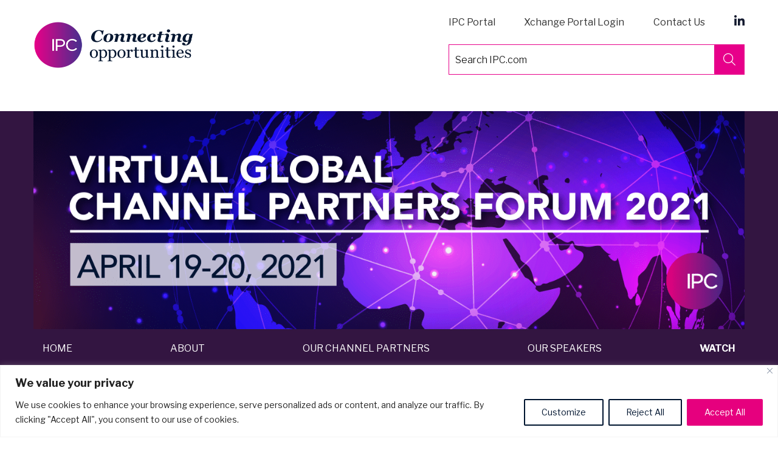

--- FILE ---
content_type: text/css; charset=utf-8
request_url: https://www.ipc.com/wp-content/cache/min/1/wp-content/themes/ipc/style.css?ver=1768246542
body_size: 28994
content:
@import url(//hello.myfonts.net/count/3b3c35);@font-face{font-display:swap;src:url(../../../../../../themes/ipc/webfonts/AvenirLTStd-Book/font.eot);font-family:AvenirLTStd-Book;src:url(../../../../../../themes/ipc/webfonts/AvenirLTStd-Book/font.woff2) format('woff2'),url(../../../../../../themes/ipc/webfonts/AvenirLTStd-Book/font.woff) format('woff'),url(../../../../../../themes/ipc/webfonts/AvenirLTStd-Book/font.eot?#iefix) format('embedded-opentype'),url(../../../../../../themes/ipc/webfonts/AvenirLTStd-Book/font.ttf) format('truetype')}@font-face{font-display:swap;src:url(../../../../../../themes/ipc/webFonts/AvenirLTStd-Light/font.eot);font-family:AvenirLTStd-Light;src:url(../../../../../../themes/ipc/webfonts/AvenirLTStd-Light/font.woff2) format('woff2'),url(../../../../../../themes/ipc/webfonts/AvenirLTStd-Light/font.woff) format('woff'),url(../../../../../../themes/ipc/webfonts/AvenirLTStd-Light/font.eot?#iefix) format('embedded-opentype'),url(../../../../../../themes/ipc/webfonts/AvenirLTStd-Light/font.ttf) format('truetype')}@font-face{font-display:swap;src:url(../../../../../../themes/ipc/webFonts/AvenirLTStd-Medium.otf);font-family:AvenirLTStd-Medium;src:url(../../../../../../themes/ipc/webfonts/AvenirLTStd-Medium.otf) format('truetype')}@font-face{font-display:swap;src:url(../../../../../../themes/ipc/webFonts/AvenirLTStd-Black.eot);font-family:AvenirLTStd-Black;url(../../../../../../themes/ipc/webfonts/AvenirLTStd-Black.woff) format('woff'),url(../../../../../../themes/ipc/webfonts/AvenirLTStd-Black.otf) format('truetype')}@font-face{font-display:swap;src:url(../../../../../../themes/ipc/webFonts/AvenirLTStd-Heavy.otf);font-family:AvenirLTStd-Heavy;src:url(../../../../../../themes/ipc/webfonts/AvenirLTStd-Heavy.otf) format('truetype')}html{font-family:sans-serif;line-height:1.15;-ms-text-size-adjust:100%;-webkit-text-size-adjust:100%;-webkit-box-sizing:border-box;-moz-box-sizing:border-box;box-sizing:border-box}body{margin:0}article,aside,footer,header,nav,section{display:block}h1{font-size:2em;margin:.67em 0}.h1,.h2,.h3,h1,h2,h3{margin-top:20px;margin-bottom:10px}.h1,.h2,.h3,.h4,.h5,.h6,h1,h2,h3,h4,h5,h6{font-family:AvenirLTStd-Book,sans-serif;font-weight:500;line-height:1.1;color:#001532}figcaption,figure,main{display:block}figure{margin:1em 0}hr{-webkit-box-sizing:content-box;-moz-box-sizing:content-box;box-sizing:content-box;height:0;overflow:visible}pre{font-family:monospace,monospace;font-size:1em}a{background-color:transparent;-webkit-text-decoration-skip:objects}a:active,a:hover{outline-width:0}a{color:#82368c;text-decoration:none}a:focus,a:hover{color:#4f2155;text-decoration:underline}abbr[title]{border-bottom:1px #767676 dotted;text-decoration:none}b,strong{font-weight:inherit}b,strong{font-weight:700}code,kbd,samp{font-family:monospace,monospace;font-size:1em}dfn{font-style:italic}mark{background-color:#eee;color:#222}small{font-size:80%}sub,sup{font-size:60%;line-height:0;position:relative;vertical-align:baseline}sub{bottom:-.25em}sup{top:-.5em}audio,video{display:inline-block}audio:not([controls]){display:none;height:0}img{border-style:none}svg:not(:root){overflow:hidden}button,input,optgroup,select,textarea{font-family:sans-serif;font-size:100%;line-height:1.15;margin:0}button,input{overflow:visible}button,select{text-transform:none}[type=reset],[type=submit],button,html [type=button]{-webkit-appearance:button}[type=button]::-moz-focus-inner,[type=reset]::-moz-focus-inner,[type=submit]::-moz-focus-inner,button::-moz-focus-inner{border-style:none;padding:0}[type=button]:-moz-focusring,[type=reset]:-moz-focusring,[type=submit]:-moz-focusring,button:-moz-focusring{outline:1px dotted ButtonText}fieldset{border:1px solid #bbb;margin:0 2px;padding:.35em .625em .75em}legend{-webkit-box-sizing:border-box;-moz-box-sizing:border-box;box-sizing:border-box;color:inherit;display:table;max-width:100%;padding:0;white-space:normal}progress{display:inline-block;vertical-align:baseline}textarea{overflow:auto}[type=checkbox],[type=radio]{-webkit-box-sizing:border-box;-moz-box-sizing:border-box;box-sizing:border-box;padding:0}[type=number]::-webkit-inner-spin-button,[type=number]::-webkit-outer-spin-button{height:auto}[type=search]{-webkit-appearance:textfield;outline-offset:-2px}[type=search]::-webkit-search-cancel-button,[type=search]::-webkit-search-decoration{-webkit-appearance:none}::-webkit-file-upload-button{-webkit-appearance:button;font:inherit}details,menu{display:block}summary{display:list-item}canvas{display:inline-block}template{display:none}[hidden]{display:none}.screen-reader-text{clip:rect(1px,1px,1px,1px);height:1px;overflow:hidden;position:absolute!important;width:1px;word-wrap:normal!important}.screen-reader-text:focus{background-color:#f1f1f1;-webkit-border-radius:3px;border-radius:3px;-webkit-box-shadow:0 0 2px 2px rgba(0,0,0,.6);box-shadow:0 0 2px 2px rgba(0,0,0,.6);clip:auto!important;color:#21759b;display:block;font-size:14px;font-size:.875rem;font-weight:700;height:auto;left:5px;line-height:normal;padding:15px 23px 14px;text-decoration:none;top:5px;width:auto;z-index:100000}.alignleft{display:inline;float:left;margin-right:1.5em}.alignright{display:inline;float:right;margin-left:1.5em}.aligncenter{clear:both;display:block;margin-left:auto;margin-right:auto}.clear:after,.clear:before,.comment-author:after,.comment-author:before,.comment-content:after,.comment-content:before,.comment-meta:after,.comment-meta:before,.entry-content:after,.entry-content:before,.entry-footer:after,.entry-footer:before,.nav-links:after,.nav-links:before,.pagination:after,.pagination:before,.site-content:after,.site-content:before,.site-footer:after,.site-footer:before,.site-header:after,.site-header:before,.widget-area:after,.widget-area:before,.widget:after,.widget:before{content:"";display:table;table-layout:fixed}.clear:after,.comment-author:after,.comment-content:after,.comment-meta:after,.entry-content:after,.entry-footer:after,.nav-links:after,.pagination:after,.site-content:after,.site-footer:after,.site-header:after,.widget-area:after,.widget:after{clear:both}body,button,input,select,textarea{color:#333;font-family:"Libre Franklin","Helvetica Neue",helvetica,arial,sans-serif;font-size:15px;font-size:.9375rem;font-weight:400;line-height:1.66}h1:first-child,h2:first-child,h3:first-child,h4:first-child,h5:first-child,h6:first-child{padding-top:0}h1{font-size:24px;font-size:1.5rem;font-weight:300}.home.blog .entry-title,h2{color:#666;font-size:20px;font-size:1.25rem;font-weight:300}h3{color:#333;font-size:18px;font-size:1.125rem;font-weight:300}h4{color:#333;font-size:16px;font-size:1rem;font-weight:800}h5{color:#767676;font-size:13px;font-size:.8125rem;font-weight:800;letter-spacing:.15em}h6{color:#333;font-size:15px;font-size:.9375rem;font-weight:800}p{margin:0 0 1.5em;padding:0}cite,dfn,em,i{font-style:italic}blockquote{color:#666;font-size:18px;font-size:1.125rem;font-style:italic;line-height:1.7;margin:0;overflow:hidden;padding:0}blockquote cite{display:block;font-style:normal;font-weight:600;margin-top:.5em}address{margin:0 0 1.5em}pre{background:#eee;font-family:"Courier 10 Pitch",Courier,monospace;font-size:15px;font-size:.9375rem;line-height:1.6;margin-bottom:1.6em;max-width:100%;overflow:auto;padding:1.6em}code,kbd,tt,var{font-family:Monaco,Consolas,"Andale Mono","DejaVu Sans Mono",monospace;font-size:15px;font-size:.9375rem}abbr,acronym{border-bottom:1px dotted #666;cursor:help}ins,mark{background:#eee;text-decoration:none}big{font-size:125%}blockquote{quotes:"" ""}q{quotes:"" "" "" ""}blockquote:after,blockquote:before{content:""}:focus{outline:0}html[lang=ar] body,html[lang=ar] button,html[lang=ar] input,html[lang=ar] select,html[lang=ar] textarea,html[lang=ary] body,html[lang=ary] button,html[lang=ary] input,html[lang=ary] select,html[lang=ary] textarea,html[lang=azb] body,html[lang=azb] button,html[lang=azb] input,html[lang=azb] select,html[lang=azb] textarea,html[lang=fa-IR] body,html[lang=fa-IR] button,html[lang=fa-IR] input,html[lang=fa-IR] select,html[lang=fa-IR] textarea,html[lang=haz] body,html[lang=haz] button,html[lang=haz] input,html[lang=haz] select,html[lang=haz] textarea,html[lang=ps] body,html[lang=ps] button,html[lang=ps] input,html[lang=ps] select,html[lang=ps] textarea,html[lang=ur] body,html[lang=ur] button,html[lang=ur] input,html[lang=ur] select,html[lang=ur] textarea{font-family:Tahoma,Arial,sans-serif}html[lang=ar] h1,html[lang=ar] h2,html[lang=ar] h3,html[lang=ar] h4,html[lang=ar] h5,html[lang=ar] h6,html[lang=ary] h1,html[lang=ary] h2,html[lang=ary] h3,html[lang=ary] h4,html[lang=ary] h5,html[lang=ary] h6,html[lang=azb] h1,html[lang=azb] h2,html[lang=azb] h3,html[lang=azb] h4,html[lang=azb] h5,html[lang=azb] h6,html[lang=fa-IR] h1,html[lang=fa-IR] h2,html[lang=fa-IR] h3,html[lang=fa-IR] h4,html[lang=fa-IR] h5,html[lang=fa-IR] h6,html[lang=haz] h1,html[lang=haz] h2,html[lang=haz] h3,html[lang=haz] h4,html[lang=haz] h5,html[lang=haz] h6,html[lang=ps] h1,html[lang=ps] h2,html[lang=ps] h3,html[lang=ps] h4,html[lang=ps] h5,html[lang=ps] h6,html[lang=ur] h1,html[lang=ur] h2,html[lang=ur] h3,html[lang=ur] h4,html[lang=ur] h5,html[lang=ur] h6{font-weight:700}html[lang^=zh-] body,html[lang^=zh-] button,html[lang^=zh-] input,html[lang^=zh-] select,html[lang^=zh-] textarea{font-family:"PingFang TC","Helvetica Neue",Helvetica,STHeitiTC-Light,Arial,sans-serif}html[lang=zh-CN] body,html[lang=zh-CN] button,html[lang=zh-CN] input,html[lang=zh-CN] select,html[lang=zh-CN] textarea{font-family:"PingFang SC","Helvetica Neue",Helvetica,STHeitiSC-Light,Arial,sans-serif}html[lang^=zh-] h1,html[lang^=zh-] h2,html[lang^=zh-] h3,html[lang^=zh-] h4,html[lang^=zh-] h5,html[lang^=zh-] h6{font-weight:700}html[lang=bg-BG] body,html[lang=bg-BG] button,html[lang=bg-BG] input,html[lang=bg-BG] select,html[lang=bg-BG] textarea,html[lang=ru-RU] body,html[lang=ru-RU] button,html[lang=ru-RU] input,html[lang=ru-RU] select,html[lang=ru-RU] textarea,html[lang=uk] body,html[lang=uk] button,html[lang=uk] input,html[lang=uk] select,html[lang=uk] textarea{font-family:"Helvetica Neue",Helvetica,"Segoe UI",Arial,sans-serif}html[lang=bg-BG] h1,html[lang=bg-BG] h2,html[lang=bg-BG] h3,html[lang=bg-BG] h4,html[lang=bg-BG] h5,html[lang=bg-BG] h6,html[lang=ru-RU] h1,html[lang=ru-RU] h2,html[lang=ru-RU] h3,html[lang=ru-RU] h4,html[lang=ru-RU] h5,html[lang=ru-RU] h6,html[lang=uk] h1,html[lang=uk] h2,html[lang=uk] h3,html[lang=uk] h4,html[lang=uk] h5,html[lang=uk] h6{font-weight:700;line-height:1.2}html[lang=bn-BD] body,html[lang=bn-BD] button,html[lang=bn-BD] input,html[lang=bn-BD] select,html[lang=bn-BD] textarea,html[lang=hi-IN] body,html[lang=hi-IN] button,html[lang=hi-IN] input,html[lang=hi-IN] select,html[lang=hi-IN] textarea,html[lang=mr-IN] body,html[lang=mr-IN] button,html[lang=mr-IN] input,html[lang=mr-IN] select,html[lang=mr-IN] textarea{font-family:Arial,sans-serif}html[lang=bn-BD] h1,html[lang=bn-BD] h2,html[lang=bn-BD] h3,html[lang=bn-BD] h4,html[lang=bn-BD] h5,html[lang=bn-BD] h6,html[lang=hi-IN] h1,html[lang=hi-IN] h2,html[lang=hi-IN] h3,html[lang=hi-IN] h4,html[lang=hi-IN] h5,html[lang=hi-IN] h6,html[lang=mr-IN] h1,html[lang=mr-IN] h2,html[lang=mr-IN] h3,html[lang=mr-IN] h4,html[lang=mr-IN] h5,html[lang=mr-IN] h6{font-weight:700}html[lang=el] body,html[lang=el] button,html[lang=el] input,html[lang=el] select,html[lang=el] textarea{font-family:"Helvetica Neue",Helvetica,Arial,sans-serif}html[lang=el] h1,html[lang=el] h2,html[lang=el] h3,html[lang=el] h4,html[lang=el] h5,html[lang=el] h6{font-weight:700;line-height:1.3}html[lang=gu-IN] body,html[lang=gu-IN] button,html[lang=gu-IN] input,html[lang=gu-IN] select,html[lang=gu-IN] textarea{font-family:Arial,sans-serif}html[lang=gu-IN] h1,html[lang=gu-IN] h2,html[lang=gu-IN] h3,html[lang=gu-IN] h4,html[lang=gu-IN] h5,html[lang=gu-IN] h6{font-weight:700}html[lang=he-IL] body,html[lang=he-IL] button,html[lang=he-IL] input,html[lang=he-IL] select,html[lang=he-IL] textarea{font-family:"Arial Hebrew",Arial,sans-serif}html[lang=he-IL] h1,html[lang=he-IL] h2,html[lang=he-IL] h3,html[lang=he-IL] h4,html[lang=he-IL] h5,html[lang=he-IL] h6{font-weight:700}html[lang=ja] body,html[lang=ja] button,html[lang=ja] input,html[lang=ja] select,html[lang=ja] textarea{font-family:"Hiragino Kaku Gothic Pro",Meiryo,sans-serif}html[lang=ja] h1,html[lang=ja] h2,html[lang=ja] h3,html[lang=ja] h4,html[lang=ja] h5,html[lang=ja] h6{font-weight:700}html[lang=ko-KR] body,html[lang=ko-KR] button,html[lang=ko-KR] input,html[lang=ko-KR] select,html[lang=ko-KR] textarea{font-family:"Apple SD Gothic Neo","Malgun Gothic","Nanum Gothic",Dotum,sans-serif}html[lang=ko-KR] h1,html[lang=ko-KR] h2,html[lang=ko-KR] h3,html[lang=ko-KR] h4,html[lang=ko-KR] h5,html[lang=ko-KR] h6{font-weight:600}html[lang=th] h1,html[lang=th] h2,html[lang=th] h3,html[lang=th] h4,html[lang=th] h5,html[lang=th] h6{line-height:1.65;font-family:"Sukhumvit Set","Helvetica Neue",Helvetica,Arial,sans-serif}html[lang=th] body,html[lang=th] button,html[lang=th] input,html[lang=th] select,html[lang=th] textarea{line-height:1.8;font-family:"Sukhumvit Set","Helvetica Neue",Helvetica,Arial,sans-serif}html[lang=ar] *,html[lang=ary] *,html[lang=azb] *,html[lang=bg-BG] *,html[lang=bn-BD] *,html[lang=el] *,html[lang=gu-IN] *,html[lang=haz] *,html[lang=he-IL] *,html[lang=hi-IN] *,html[lang=ja] *,html[lang=ko-KR] *,html[lang=mr-IN] *,html[lang=ps] *,html[lang=ru-RU] *,html[lang=th] *,html[lang=uk] *,html[lang^=zh-] *{letter-spacing:0!important}label{color:#333;display:block;font-weight:800;margin-bottom:.5em}fieldset{margin-bottom:1em}input[type=color],input[type=date],input[type=datetime-local],input[type=datetime],input[type=email],input[type=month],input[type=number],input[type=password],input[type=range],input[type=tel],input[type=text],input[type=time],input[type=url],input[type=week],textarea{color:#666;background:#fff;background-image:-webkit-linear-gradient(rgba(255,255,255,0),rgba(255,255,255,0));border:1px solid #bbb;-webkit-border-radius:3px;border-radius:3px;display:block;padding:.7em;width:100%}input[type=color]:focus,input[type=date]:focus,input[type=datetime-local]:focus,input[type=datetime]:focus,input[type=email]:focus,input[type=month]:focus,input[type=number]:focus,input[type=password]:focus,input[type=range]:focus,input[type=tel]:focus,input[type=text]:focus,input[type=time]:focus,input[type=url]:focus,input[type=week]:focus,textarea:focus{color:#222;border-color:#333}select{border:1px solid #bbb;-webkit-border-radius:3px;border-radius:3px;height:3em;max-width:100%}input[type=checkbox],input[type=radio]{margin-right:.5em}input[type=checkbox]+label,input[type=radio]+label{font-weight:400}button,input[type=button],input[type=submit]{background-color:#222;border:0;-webkit-border-radius:2px;border-radius:2px;-webkit-box-shadow:none;box-shadow:none;color:#fff;cursor:pointer;display:inline-block;font-size:14px;font-size:.875rem;font-weight:800;line-height:1;padding:1em 2em;text-shadow:none;-webkit-transition:background .2s;transition:background .2s}input+button,input+input[type=button],input+input[type=submit]{padding:.75em 2em}button.secondary,input[type=button].secondary,input[type=reset],input[type=reset].secondary,input[type=submit].secondary{background-color:#ddd;color:#222}button:focus,button:hover,input[type=button]:focus,input[type=button]:hover,input[type=submit]:focus,input[type=submit]:hover{background:#767676}button.secondary:focus,button.secondary:hover,input[type=button].secondary:focus,input[type=button].secondary:hover,input[type=reset].secondary:focus,input[type=reset].secondary:hover,input[type=reset]:focus,input[type=reset]:hover,input[type=submit].secondary:focus,input[type=submit].secondary:hover{background:#bbb}::-webkit-input-placeholder{color:#333;font-family:"Libre Franklin","Helvetica Neue",helvetica,arial,sans-serif}:-moz-placeholder{color:#333;font-family:"Libre Franklin","Helvetica Neue",helvetica,arial,sans-serif}::-moz-placeholder{color:#333;font-family:"Libre Franklin","Helvetica Neue",helvetica,arial,sans-serif;opacity:1}:-ms-input-placeholder{color:#333;font-family:"Libre Franklin","Helvetica Neue",helvetica,arial,sans-serif}hr{background-color:#bbb;border:0;height:1px;margin-bottom:1.5em}ol,ul{margin:0 0 1.5em;padding:0}ul{list-style:disc}ol{list-style:decimal}li>ol,li>ul{margin-bottom:0;margin-left:1.5em}dt{font-weight:700}dd{margin:0 1.5em 1.5em}table{border-collapse:collapse;margin:0 0 1.5em;width:100%}thead th{border-bottom:2px solid #bbb;padding-bottom:.5em}th{padding:.4em;text-align:left}tr{border-bottom:1px solid #eee}td{padding:.4em}td:first-child,th:first-child{padding-left:0}td:last-child,th:last-child{padding-right:0}.post-thumbnail{margin-bottom:1em}.post-thumbnail a img{-webkit-backface-visibility:hidden;-webkit-transition:opacity .2s;transition:opacity .2s}.post-thumbnail a:focus img,.post-thumbnail a:hover img{opacity:.7}.navigation-top{background:#fff;border-top:1px solid #eee;font-size:16px;font-size:1rem;position:relative}.navigation-top .wrap{max-width:1000px;padding:0}.navigation-top a{color:#222;font-weight:600;-webkit-transition:color .2s;transition:color .2s}.navigation-top .current-menu-item>a,.navigation-top .current_page_item>a{color:#767676}.main-navigation{clear:both;display:block}.main-navigation ul{background:#fff;list-style:none;margin:0;padding:0 1.5em;text-align:left}.js .main-navigation ul,.main-navigation .menu-item-has-children>a>.icon,.main-navigation .page_item_has_children>a>.icon,.main-navigation ul a>.icon{display:none}.main-navigation>div>ul{border-top:1px solid #eee;padding:.75em 1.695em}.js .main-navigation.toggled-on>div>ul{display:block}.main-navigation ul ul{padding:0 0 0 1.5em}.main-navigation ul ul.toggled-on{display:block}.main-navigation ul ul a{letter-spacing:0;padding:.4em 0;position:relative;text-transform:none}.main-navigation li{border-bottom:1px solid #eee;position:relative}.main-navigation li li,.main-navigation li:last-child{border:0}.main-navigation a{display:block;padding:.5em 0;text-decoration:none}.main-navigation a:hover{color:#767676}.menu-toggle{background-color:transparent;border:0;-webkit-box-shadow:none;box-shadow:none;color:#222;display:none;font-size:14px;font-size:.875rem;font-weight:800;line-height:1.5;margin:1px auto 2px;padding:1em;text-shadow:none}.js .menu-toggle{display:block}.main-navigation.toggled-on ul.nav-menu{display:block}.menu-toggle:focus,.menu-toggle:hover{background-color:transparent;-webkit-box-shadow:none;box-shadow:none}.menu-toggle:focus{outline:thin solid}.menu-toggle .icon{margin-right:.5em;top:-2px}.menu-toggle .icon-close,.toggled-on .menu-toggle .icon-bars{display:none}.toggled-on .menu-toggle .icon-close{display:inline-block}.dropdown-toggle{background-color:transparent;border:0;-webkit-box-shadow:none;box-shadow:none;color:#222;display:block;font-size:16px;right:-.5em;line-height:1.5;margin:0 auto;padding:.5em;position:absolute;text-shadow:none;top:0}.dropdown-toggle:focus,.dropdown-toggle:hover{background:0 0}.dropdown-toggle:focus{outline:thin dotted}.dropdown-toggle.toggled-on .icon{-ms-transform:rotate(-180deg);-webkit-transform:rotate(-180deg);transform:rotate(-180deg)}.site-header .menu-scroll-down{display:none}html{-webkit-box-sizing:border-box;-moz-box-sizing:border-box;box-sizing:border-box}*,:after,:before{-webkit-box-sizing:inherit;-moz-box-sizing:inherit;box-sizing:inherit}body{background:#fff}#page{position:relative;word-wrap:break-word}.wrap{margin-left:auto;margin-right:auto;max-width:700px}.wrap:after{clear:both;content:"";display:block}.pull-left{float:left!important}.navbar-btn{margin-top:8px;margin-bottom:8px}body #header-wrap .logo img{width:325px}body img{max-width:100%;height:auto}body #header-wrap .region-header #block-block-5 ul{padding:0;float:right}body #header-wrap .region-header #block-block-5 ul li{list-style:none;display:inline-block;padding:20px 10px}body #header-wrap .region-header #block-block-5 ul li a{color:#333;text-decoration:none}body #header-wrap .region-header #block-block-5 ul li a:hover{text-decoration:none}body #header-wrap .region-header #block-block-5 ul li.linkedin a{background-image:url(../../../../../../themes/ipc/images/linkedin-logo.png);width:17px;height:17px;background-size:cover;text-indent:-9999px;display:inline-block}body #header-wrap .region-header #block-block-5 ul li.twitter a{background-image:url(../../../../../../themes/ipc/images/twitter-logo.png);width:17px;height:20px;background-size:contain;background-position:0 3px;text-indent:-9999px;display:inline-block;background-repeat:no-repeat}body #navigation-wrap{background-color:#001532;position:relative;z-index:999}body #navigation-wrap .menu{padding:0;margin:0}ul.menu{border:none;list-style:none;text-align:left}body #navigation-wrap .menu>li{list-style-type:none;list-style-image:none;margin:0;float:left;padding:10px 15px 10px 0}ul li.expanded{list-style-image:url(../../../../../../misc/menu-expanded.png);list-style-type:circle}ul.menu li{margin:0 0 0 .5em}li.collapsed,li.expanded,li.leaf{padding:.2em .5em 0 0;margin:0}body #navigation-wrap .menu li .nolink,body #navigation-wrap .menu li a,body #navigation-wrap .menu li a.active{color:#fff}body #navigation-wrap .menu #ipc-insights-item .menu,body #navigation-wrap .menu #solutions-item .menu{display:none}body #navigation-wrap .menu #about-us-item .menu li,body #navigation-wrap .menu #news-events-item .menu li,body #navigation-wrap .menu #solutions-item .menu li,body #navigation-wrap .menu #support-item .menu li{float:none;padding:0}body #navigation-wrap .menu>li{list-style-type:none;list-style-image:none;margin:0;position:relative;float:left;padding:10px 15px 10px 0}body #navigation-wrap .menu #about-us-item .menu li a,body #navigation-wrap .menu #news-events-item .menu li a,body #navigation-wrap .menu #solutions-item .menu li a,body #navigation-wrap .menu #support-item .menu li a{color:#482683;font-size:13px;font-weight:700;width:100%;display:block;padding:10px 24px;line-height:1.5rem}#main-menu>li>a{font-size:17px;font-family:"Open Sans",Arial,san-serif;font-weight:300}#main-menu .sub-menu{display:none}.search-field{height:50px;border:0;background-color:#413c5e;color:#fff;width:100%;padding:1px 6px;font-size:18px;font-family:"Open Sans",Arial,san-serif;font-weight:300;border-radius:0}.search-field::-webkit-input-placeholder{color:#fff}.search-field:-moz-placeholder{color:#fff}.search-field::-moz-placeholder{color:#fff}.search-field:-ms-input-placeholder{color:#fff}.search-form .search-submit{border:0;width:50px;background:url(../../../../../../themes/ipc/images/ipc-search-icon.png) no-repeat center center;background-size:cover;background-color:#373256;margin:0;bottom:0;position:absolute;right:0;top:0;padding:0}body #megamenu-wrap{position:absolute;left:0;right:0;z-index:200;background-color:#e6e6e6;padding:20px 0 10px 0;display:none}body #megamenu-wrap .inner-wrap{margin:0 15px}body #megamenu-wrap .no-gutter.col-lg-8{padding:0}body #megamenu-wrap .no-gutter.col-lg-4{padding:0;padding-left:20px;float:right;border-top:5px solid #482683;background-color:#fff;margin-left:-1px;margin-right:1px}body #megamenu-wrap #block-menu-block-5,body #megamenu-wrap #block-menu-block-6,body #megamenu-wrap #block-menu-block-7{background-color:#fff;height:380px;padding-top:20px;border-top:5px solid #482683}body #megamenu-wrap #block-menu-block-5 ul,body #megamenu-wrap #block-menu-block-6 ul,body #megamenu-wrap #block-menu-block-7 ul{padding:0;margin:0}body #megamenu-wrap #block-menu-block-5 ul li,body #megamenu-wrap #block-menu-block-6 ul li,body #megamenu-wrap #block-menu-block-7 ul li{margin:0 0 10px 0;list-style-type:none;list-style-image:none;font-weight:bolder;font-size:12px;padding:0 15px;line-height:2em}body #megamenu-wrap #block-menu-block-5 ul li ul li,body #megamenu-wrap #block-menu-block-6 ul li ul li,body #megamenu-wrap #block-menu-block-7 ul li ul li{margin:5px 0 5px 0;padding:0}body #megamenu-wrap #block-menu-block-5 ul li ul li a,body #megamenu-wrap #block-menu-block-5 ul li ul li a:hover,body #megamenu-wrap #block-menu-block-6 ul li ul li a,body #megamenu-wrap #block-menu-block-6 ul li ul li a:hover,body #megamenu-wrap #block-menu-block-7 ul li ul li a,body #megamenu-wrap #block-menu-block-7 ul li ul li a:hover{color:#333}body #megamenu-wrap #block-menu-block-5 ul li ul .active,body #megamenu-wrap #block-menu-block-6 ul li ul .active,body #megamenu-wrap #block-menu-block-7 ul li ul .active{color:#333}body #megamenu-wrap #block-menu-block-5 ul .active,body #megamenu-wrap #block-menu-block-6 ul .active,body #megamenu-wrap #block-menu-block-7 ul .active{color:#482683}body #megamenu-wrap .magenta-border:before{content:"";height:5px;display:block;background:#e6007e;-webkit-background:-webkit-gradient(linear,100% 0,0 0,from(#e6007e),to(#482683)) 1 100%;-webkit-background:-webkit-linear-gradient(right,#e6007e,#482683) 2 100%;-moz-background:-moz-linear-gradient(right,#e6007e,#482683) 2 100%;-o-background:-o-linear-gradient(right,#e6007e,#482683) 2 100%;background:linear-gradient(to right,#e6007e,#482683)}body #megamenu-wrap .green-border:before{content:"";height:5px;display:block;background:#95c11f;-webkit-background:-webkit-gradient(linear,100% 0,0 0,from(#95c11f),to(#008b3d)) 1 100%;-webkit-background:-webkit-linear-gradient(right,#95c11f,#008b3d) 2 100%;-moz-background:-moz-linear-gradient(right,#95c11f,#008b3d) 2 100%;-o-background:-o-linear-gradient(right,#95c11f,#008b3d) 2 100%;background:linear-gradient(to right,#95c11f,#008b3d)}body #megamenu-wrap .orange-border:before{content:"";height:5px;display:block;background:#ea580c;-webkit-background:-webkit-gradient(linear,100% 0,0 0,from(#fc0),to(#ea580c)) 1 100%;-webkit-background:-webkit-linear-gradient(right,#fc0,#ea580c) 2 100%;-moz-background:-moz-linear-gradient(right,#fc0,#ea580c) 2 100%;-o-background:-o-linear-gradient(right,#fc0,#ea580c) 2 100%;background:linear-gradient(to right,#fc0,#ea580c)}body #megamenu-wrap .view-solutions-megamenu-overview-level .views-row{background-color:#001532;margin-bottom:10px;color:#fff;height:120px;font-size:16px;position:relative}body #megamenu-wrap .view-solutions-megamenu-overview-level .views-row .views-field-title{height:100%}body #megamenu-wrap .view-solutions-megamenu-overview-level .views-row .views-field-title .field-content{padding:20px;display:block;height:100%;font-weight:400;font-style:normal;font-size:16px}body #megamenu-wrap .view-solutions-megamenu-overview-level .views-row .views-field-title .field-content:hover{cursor:pointer}body #megamenu-wrap .view-solutions-megamenu-overview-level .views-row-1:before{content:"";height:5px;display:block;background:#e6007e;-webkit-background:-webkit-gradient(linear,100% 0,0 0,from(#e6007e),to(#482683)) 1 100%;-webkit-background:-webkit-linear-gradient(right,#e6007e,#482683) 2 100%;-moz-background:-moz-linear-gradient(right,#e6007e,#482683) 2 100%;-o-background:-o-linear-gradient(right,#e6007e,#482683) 2 100%;background:linear-gradient(to right,#e6007e,#482683);margin-left:-15px;margin-right:-15px;position:absolute;top:0;left:15px;width:100%}body #megamenu-wrap .view-solutions-megamenu-overview-level .views-row-1 .field-content:hover{color:#e6007e}body #megamenu-wrap .view-solutions-megamenu-overview-level .views-row-2:before{content:"";height:5px;display:block;background:#95c11f;-webkit-background:-webkit-gradient(linear,100% 0,0 0,from(#95c11f),to(#008b3d)) 1 100%;-webkit-background:-webkit-linear-gradient(right,#95c11f,#008b3d) 2 100%;-moz-background:-moz-linear-gradient(right,#95c11f,#008b3d) 2 100%;-o-background:-o-linear-gradient(right,#95c11f,#008b3d) 2 100%;background:linear-gradient(to right,#95c11f,#008b3d);margin-left:-15px;margin-right:-15px;position:absolute;top:0;left:15px;width:100%}body #megamenu-wrap .view-solutions-megamenu-overview-level .views-row-2 .field-content:hover{color:#95c11f}body #megamenu-wrap .view-solutions-megamenu-overview-level .views-row-3:before{content:"";height:5px;display:block;background:#ea580c;-webkit-background:-webkit-gradient(linear,100% 0,0 0,from(#fc0),to(#ea580c)) 1 100%;-webkit-background:-webkit-linear-gradient(right,#fc0,#ea580c) 2 100%;-moz-background:-moz-linear-gradient(right,#fc0,#ea580c) 2 100%;-o-background:-o-linear-gradient(right,#fc0,#ea580c) 2 100%;background:linear-gradient(to right,#fc0,#ea580c);margin-left:-15px;margin-right:-15px;position:absolute;top:0;left:15px;width:100%}body #megamenu-wrap .view-solutions-megamenu-overview-level .views-row-3 .field-content:hover{color:#ea580c}body #megamenu-wrap .view-solutions-megamenu-overview-level .megamenu-selected,body #megamenu-wrap .view-solutions-megamenu-overview-level .megamenu-selected .field-content{background-color:#fff;color:#333}body #megamenu-wrap .view-solutions-megamenu-overview-level .megamenu-selected .views-field-title .field-content:hover{color:#333;cursor:auto}body #megamenu-wrap .region-megamenu-sidebar{padding:0;background-color:#482683;color:#fff;height:375px;padding-top:0}body #megamenu-wrap .region-megamenu-sidebar h2{margin-top:0;color:#fff;font-size:32px}body #megamenu-wrap .region-megamenu-sidebar .field-megamenu-sidebar-text{font-size:16px;line-height:24px;font-family:'Open Sans',sans-serif;font-weight:400;color:#fff}body #megamenu-wrap .region-megamenu-sidebar .field-megamenu-sidebar-link{padding:30px 0}body #megamenu-wrap .region-megamenu-sidebar .field-megamenu-sidebar-link a{padding:22px 22px;font-size:0;line-height:0;background:url(../../../../../../themes/ipc/images/ipc-arrow-white-white.png) center left no-repeat;border-radius:100%;background-size:contain;float:right}body #megamenu-wrap .region-megamenu-sidebar .field-megamenu-sidebar-link a:hover{background:url(../../../../../../themes/ipc/images/ipc-arrow-magenta-magenta.png) center left no-repeat;background-size:contain;float:right}body #megamenu-wrap .view-solutions-megamenu-overview-level .megamenu-selected,body #megamenu-wrap .view-solutions-megamenu-overview-level .megamenu-selected .field-content{background-color:#fff;color:#333}body #megamenu-wrap #block-menu-block-5 .menu,body #megamenu-wrap #block-menu-block-6 .menu,body #megamenu-wrap #block-menu-block-7 .menu{column-count:3;column-gap:0}body #megamenu-wrap #block-menu-block-5 ul li,body #megamenu-wrap #block-menu-block-6 ul li,body #megamenu-wrap #block-menu-block-7 ul li{margin:0 0 10px 0;list-style-type:none;list-style-image:none;font-weight:500;font-size:12px;padding:0 15px;line-height:1.75em}body #megamenu-wrap #block-menu-block-5 ul li a,body #megamenu-wrap #block-menu-block-6 ul li a,body #megamenu-wrap #block-menu-block-7 ul li a{color:#82368c;text-decoration:none}body #megamenu-wrap #block-menu-block-5 ul li a:hover,body #megamenu-wrap #block-menu-block-6 ul li a:hover,body #megamenu-wrap #block-menu-block-7 ul li a:hover{color:#82368c;text-decoration:underline}.breakafter{padding-bottom:200px;-webkit-column-break-after:always}#navigation-wrap .menu .sub-menu li{list-style-type:none;list-style-image:none;margin:0;float:none;padding:0}#navigation-wrap .menu .sub-menu li a,body #navigation-wrap .menu .sub-menu li a{color:#482683;font-size:16px;font-weight:500;width:100%;display:block;padding:10px 22px;line-height:1.1rem}#navigation-wrap .menu .sub-menu li a:hover,body #navigation-wrap .menu .sub-menu li a:hover{background-color:#482683;color:#fff;text-decoration:none}#masthead .wrap{position:relative}.site-header{background-color:#fafafa;position:relative}.site-branding{padding:1em 0;position:relative;-webkit-transition:margin-bottom .2s;transition:margin-bottom .2s;z-index:3}.site-branding a{text-decoration:none;-webkit-transition:opacity .2s;transition:opacity .2s}.site-branding a:focus,.site-branding a:hover{opacity:.7}.site-title{clear:none;font-size:24px;font-size:1.5rem;font-weight:800;line-height:1.25;letter-spacing:.08em;margin:0;padding:0;text-transform:uppercase}.site-title,.site-title a{color:#222;opacity:1}body.has-header-image .site-title,body.has-header-image .site-title a,body.has-header-video .site-title,body.has-header-video .site-title a{color:#fff}.site-description{color:#666;font-size:13px;font-size:.8125rem;margin-bottom:0}body.has-header-image .site-description,body.has-header-video .site-description{color:#fff;opacity:.8}.custom-logo-link{display:inline-block;padding-right:1em;vertical-align:middle;width:auto}.custom-logo-link img{display:inline-block;max-height:80px;width:auto}body.home.title-tagline-hidden.has-header-image .custom-logo-link img,body.home.title-tagline-hidden.has-header-video .custom-logo-link img{max-height:200px;max-width:100%}.custom-logo-link a:focus,.custom-logo-link a:hover{opacity:.9}body:not(.title-tagline-hidden) .site-branding-text{display:inline-block;vertical-align:middle}.custom-header{position:relative}.has-header-image.home.blog .custom-header,.has-header-image.twentyseventeen-front-page .custom-header,.has-header-video.home.blog .custom-header,.has-header-video.twentyseventeen-front-page .custom-header{display:table;height:300px;height:75vh;width:100%}.custom-header-media{bottom:0;left:0;overflow:hidden;position:absolute;right:0;top:0;width:100%}.custom-header-media:before{background:-moz-linear-gradient(to top,rgba(0,0,0,0) 0,rgba(0,0,0,.3) 75%,rgba(0,0,0,.3) 100%);background:-webkit-linear-gradient(to top,rgba(0,0,0,0) 0,rgba(0,0,0,.3) 75%,rgba(0,0,0,.3) 100%);background:linear-gradient(to bottom,rgba(0,0,0,0) 0,rgba(0,0,0,.3) 75%,rgba(0,0,0,.3) 100%);bottom:0;content:"";display:block;height:100%;left:0;position:absolute;right:0;z-index:2}.has-header-image .custom-header-media img,.has-header-video .custom-header-media iframe,.has-header-video .custom-header-media video{position:fixed;height:auto;left:50%;max-width:1000%;min-height:100%;min-width:100%;min-width:100vw;width:auto;top:50%;padding-bottom:1px;-ms-transform:translateX(-50%) translateY(-50%);-moz-transform:translateX(-50%) translateY(-50%);-webkit-transform:translateX(-50%) translateY(-50%);transform:translateX(-50%) translateY(-50%)}.wp-custom-header .wp-custom-header-video-button{background-color:rgba(34,34,34,.5);border:1px solid rgba(255,255,255,.6);color:rgba(255,255,255,.6);height:45px;overflow:hidden;padding:0;position:fixed;right:30px;top:30px;-webkit-transition:background-color .2s ease-in-out,border-color .2s ease-in-out,color .3s ease-in-out;transition:background-color .2s ease-in-out,border-color .2s ease-in-out,color .3s ease-in-out;width:45px}.wp-custom-header .wp-custom-header-video-button:focus,.wp-custom-header .wp-custom-header-video-button:hover{border-color:rgba(255,255,255,.8);background-color:rgba(34,34,34,.8);color:#fff}.admin-bar .wp-custom-header-video-button{top:62px}.has-header-image:not(.twentyseventeen-front-page):not(.home) .custom-header-media img{bottom:0;position:absolute;top:auto;-ms-transform:translateX(-50%) translateY(0);-moz-transform:translateX(-50%) translateY(0);-webkit-transform:translateX(-50%) translateY(0);transform:translateX(-50%) translateY(0)}@supports (object-fit:cover){.has-header-image .custom-header-media img,.has-header-image:not(.twentyseventeen-front-page):not(.home) .custom-header-media img,.has-header-video .custom-header-media iframe,.has-header-video .custom-header-media video{height:100%;left:0;-o-object-fit:cover;object-fit:cover;top:0;-ms-transform:none;-moz-transform:none;-webkit-transform:none;transform:none;width:100%}}body:not(.has-header-image):not(.has-header-video) .custom-header-media{display:none}.has-header-image.home.blog .site-branding,.has-header-image.twentyseventeen-front-page .site-branding,.has-header-video.home.blog .site-branding,.has-header-video.twentyseventeen-front-page .site-branding{display:table-cell;height:100%;vertical-align:bottom}body #hero-wrap #hero-wrap-inner{padding:30px 0;background-size:cover!important}body #hero-wrap #hero-wrap-inner .solutions-574:before,body #hero-wrap #hero-wrap-inner .solutions-:before,body #hero-wrap #hero-wrap-inner .top-level.magenta:before{content:"";height:5px;display:block;background:#e6007e;-webkit-background:-webkit-gradient(linear,100% 0,0 0,from(#e6007e),to(#482683)) 1 100%;-webkit-background:-webkit-linear-gradient(right,#e6007e,#482683) 2 100%;-moz-background:-moz-linear-gradient(right,#e6007e,#482683) 2 100%;-o-background:-o-linear-gradient(right,#e6007e,#482683) 2 100%;background:linear-gradient(to right,#e6007e,#482683)}body #hero-wrap #hero-wrap-inner .solutions-574:before,body #hero-wrap #hero-wrap-inner .solutions-:before,body #hero-wrap #hero-wrap-inner .top-level.green:before{content:"";height:5px;display:block;background:#e6007e;-webkit-background:-webkit-gradient(linear,100% 0,0 0,from(#95c11f),to(#008b3d)) 1 100%;-webkit-background:-webkit-linear-gradient(right,#95c11f,#008b3d) 2 100%;-moz-background:-moz-linear-gradient(right,#95c11f,#008b3d) 2 100%;-o-background:-o-linear-gradient(right,#95c11f,#008b3d) 2 100%;background:linear-gradient(to right,#95c11f,#008b3d)}body #hero-wrap #hero-wrap-inner .solutions-574:before,body #hero-wrap #hero-wrap-inner .solutions-:before,body #hero-wrap #hero-wrap-inner .top-level.orange:before{content:"";height:5px;display:block;background:#e6007e;-webkit-background:-webkit-gradient(linear,100% 0,0 0,from(#fc0),to(#ea580c)) 1 100%;-webkit-background:-webkit-linear-gradient(right,#fc0,#ea580c) 2 100%;-moz-background:-moz-linear-gradient(right,#fc0,#ea580c) 2 100%;-o-background:-o-linear-gradient(right,#fc0,#ea580c) 2 100%;background:linear-gradient(to right,#fc0,#ea580c)}body #hero-wrap #hero-wrap-inner .view-item{padding:10px 30px 20px 30px;background:#fff;background:rgba(255,255,255,.85);min-height:initial;min-height:auto}.br-rounded{border-bottom-right-radius:20px}body #hero-wrap .solutions- .highlighted,body #hero-wrap .solutions-574 .highlighted,body #hero-wrap .top-level .highlighted{color:#e6007e;font-weight:bolder}body #hero-wrap p{font-size:14px;line-height:20px}body #content-wrap{margin-bottom:50px}body #content-wrap .breadcrumb{padding:40px 0 20px 0;background-color:#fff;font-size:14px;line-height:20px}body #content-wrap .breadcrumb .nolink,body #content-wrap .breadcrumb a{color:#333;font-weight:600}body #content-wrap .breadcrumb a.active{color:#482683;font-weight:400}body #content-wrap .breadcrumb a.active:hover{text-decoration:underline}body #content-wrap .field-body{width:100%}body #content-wrap .field-body p{margin:0 0 25px 0;font-family:'Open Sans';font-weight:300;font-size:18px;line-height:26px}#ctf{overflow-y:auto;-ms-overflow-y:auto;background-color:#333;border-radius:5px;color:#fff}#ctf .ctf-error code,#ctf .ctf-error iframe,#ctf .ctf-error p{padding:0;margin:0 2px;color:#fff}body .view-recognition-testimonials .views-row>div{margin-bottom:30px}body .view-recognition-testimonials .views-row>div strong{font-size:18px;color:#482683;margin-bottom:20px;font-weight:500}body .view-recognition-testimonials .views-row>div .views-field-field-testimonial{margin-top:10px}body .view-recognition-testimonials .views-row>div .views-field-field-testimonial p{margin:0!important;font-size:18px!important}.pagenavi{margin-top:20px}.wp-pagenavi a,.wp-pagenavi span{margin:0 0 10px 0;display:inline-block;color:#333;border:3px solid #333;border-radius:100%;padding:4px 0 0 0;font-weight:400;font-family:"Open Sans";font-size:19px;margin-right:20px;height:43px;width:43px;text-align:center}.wp-pagenavi span.current{background:url(../../../../../../themes/ipc/images/ipc-circle-magenta.png) center center no-repeat;background-size:43px;border:3px solid transparent;font-weight:400}.wp-pagenavi a:hover{background-color:transparent;border:3px solid #e6007e;text-decoration:none}body .view-leadership-team-listing .views-row:nth-child(3n+1){clear:both}body .view-leadership-team-listing .view-item{margin-bottom:20px;background-color:#001532}body .view-leadership-team-listing .view-item:before{content:"";height:5px;display:block;background:#009fe3;-webkit-background:-webkit-gradient(linear,100% 0,0 0,from(#009fe3),to(#283583)) 1 100%;-webkit-background:-webkit-linear-gradient(right,#009fe3,#283583) 2 100%;-moz-background:-moz-linear-gradient(right,#009fe3,#283583) 2 100%;-o-background:-o-linear-gradient(right,#009fe3,#283583) 2 100%;background:linear-gradient(to right,#009fe3,#283583)}.views-field-field-ltm-image{overflow:hidden}body .view-leadership-team-listing .view-item .text-wrap{padding:20px;color:#fff}body .view-leadership-team-listing .view-item .text-wrap h4{font-size:16px;margin:0;padding:0}body .view-leadership-team-listing .view-item .text-wrap h4 a{color:#fff;font-weight:700;cursor:pointer}body .view-leadership-team-listing .view-item .text-wrap h4 a:hover{color:#009fe3;text-decoration:none}body .view-leadership-team-listing .view-item .text-wrap .views-field-field-ltm-position h5{margin-bottom:0;font-size:13px;color:#fff}body .view-leadership-team-listing .view-item .text-wrap .views-field-field-ltm-position{min-height:45px}body .view-leadership-team-listing .view-item .text-wrap .views-field-field-ltm-position h5{margin-bottom:0;font-size:13px;letter-spacing:0;font-weight:300}.views-field.views-field-field-ltm-position .field-content{color:#fff}.biobox{position:fixed;z-index:9999;top:calc(50% - 425px);left:calc(50% - 400px);background-color:#e6e6e6;width:800px;height:850px;border-bottom-right-radius:30px;display:none}.biobox:before{content:"";height:5px;width:100%;display:block;background:#009fe3;-webkit-background:-webkit-gradient(linear,100% 0,0 0,from(#009fe3),to(#283583)) 1 100%;-webkit-background:-webkit-linear-gradient(right,#009fe3,#283583) 2 100%;-moz-background:-moz-linear-gradient(right,#009fe3,#283583) 2 100%;-o-background:-o-linear-gradient(right,#009fe3,#283583) 2 100%;background:linear-gradient(to right,#009fe3,#283583)}.biobox .field-addcareer-image,.biobox .field-ltm-image{position:relative;width:100%;float:left;height:315px;overflow:hidden}.biobox .field-ltm-image img{width:100%;height:auto;margin-top:-40px}.biobox .nametitlebar{position:relative;float:left;width:100%;padding:20px 15px 20px 15px;background-color:#001631}.biobox h2{width:100%;margin:0;color:#fff;font-size:36px;font-weight:300}.biobox h4{color:#fff;margin:10px 0 0 0;width:100%;font-weight:300}.biobox .biography{position:relative;float:left;width:100%;padding:20px;font-weight:300;font-family:'Open Sans',sans-serif;width:100%;font-size:1.5rem;line-height:2rem}.biobox .biography p{font-family:"Open Sans",sans-serif;font-size:15px;line-height:20px;font-weight:300;margin-bottom:10px}.biobox .bioboxClose{background:url(../../../../../../themes/ipc/images/close_blue.png) no-repeat 0 0!important;width:37px!important;height:37px!important;background-size:contain!important;background-repeat:no-repeat;bottom:20px;right:0;text-indent:-9999px;position:absolute}.single-leadership #hero-wrap .view #hero-wrap-inner .row>div:before,.single-leadership .leadership-photo:before{content:"";height:5px;display:block;background:#009fe3;-webkit-background:-webkit-gradient(linear,100% 0,0 0,from(#009fe3),to(#283583)) 1 100%;-webkit-background:-webkit-linear-gradient(right,#009fe3,#283583) 2 100%;-moz-background:-moz-linear-gradient(right,#009fe3,#283583) 2 100%;-o-background:-o-linear-gradient(right,#009fe3,#283583) 2 100%;background:linear-gradient(to right,#009fe3,#283583)}body.single-leadership #hero-wrap h1{display:inline-block;margin-right:10px}body.single-leadership #hero-wrap .top-level .highlighted{color:#009fe3}body.single-leadership #hero-wrap p{margin-bottom:0}body.single-leadership .field-body h2{font-size:36px;color:#000;margin-bottom:0}.single-leadership .leadership-photo img{border-bottom-right-radius:30px}.new_sec_career{width:50%;background:#e6007e;border-radius:23px;padding:6px 12px;color:#fff;text-align:center}.page-template-page-careers .biobox:before,.single-career-stories #hero-wrap .view #hero-wrap-inner .row>div:before,.single-career-stories .leadership-photo:before,body.page-template-page-careers .view-leadership-team-listing .view-item:before{background:rgba(0,0,0,0) linear-gradient(to right,#e6007e,#482683) repeat scroll 0 0;content:"";display:block;height:5px}body.page-template-page-careers .view-leadership-team-listing .view-item .text-wrap h4 a:hover{color:#e6007e;text-decoration:none}.single-career-stories .leadership-photo img{border-bottom-right-radius:30px}body.single-career-stories #hero-wrap h1{display:inline-block;margin-right:10px}.page-template-page-careers .biobox .bioboxClose{background:url(../../../../../../themes/ipc/images/close_pink.png) no-repeat 0 0!important;width:37px!important;height:37px!important;background-size:contain!important;background-repeat:no-repeat;bottom:20px;right:0;text-indent:-9999px;position:absolute}.bullets-row{padding-top:20px}.bullets-row ul{margin:15px 0 25px 0;padding-left:22px}.bullets-row ul li{font-size:18px;line-height:24px;color:#333;margin-bottom:10px;font-weight:300}.view-channel-partners-two .row .views-row{position:relative;float:left;width:30%;margin-right:.75%;margin-left:.75%;margin-bottom:1.5%;border:1px solid #ccc;border-bottom-right-radius:15px;padding:15px;text-align:center;font-size:1.5rem;line-height:1.75rem;min-height:340px}.view-channel-partners-two .row .views-row div:first-child{margin-top:-15px}.view-channel-partners-two .row .views-row .field-logo{width:100%;padding:0;border-bottom:1px solid #ccc;margin-bottom:15px;min-height:200px;height:200px;line-height:200px;text-align:center}.view-channel-partners-two .row .views-row .field-logo img{display:inline-block;vertical-align:middle;line-height:normal}.view-channel-partners-two .overlay{position:absolute;background-color:rgba(0,21,50,.9);top:0;left:0;right:0;bottom:0;text-align:center;padding:20px;vertical-align:middle;display:none;transition:all .25s ease-in-out;border-bottom-right-radius:13px}.view-channel-partners-two .views-row:hover .overlay{display:block}.view-channel-partners-two .overlay .ocontents{position:relative;top:50%;-webkit-transform:translateY(-40%);-ms-transform:translateY(-40%);transform:translateY(-40%)}.view-channel-partners-two .overlay p{color:#fff!important;text-decoration:none!important;font-size:15px!important;line-height:18px!important}.view-channel-partners-two .overlay a{background:#e6007e;border-radius:22px;font-size:15px;padding:6px 12px!important;color:#fff!important;margin-top:5px;display:inline-block}.view-channel-partners-two .field-region{font-size:15px}.view-channel-partners-two .row .field-territory{display:inline-block;width:auto;font-size:12.5px;line-height:16px}form{margin:0;padding:0}.partnersfilters ul li{margin-bottom:.5em;border-top:7px solid #001532;width:100%;padding-bottom:15px;padding-right:0;text-transform:uppercase;position:relative;float:left}.partnersfilters ul li h4{font-size:14px;line-height:20px;font-weight:700;display:inline-block;max-width:100%;margin-bottom:5px}.partnersfilters li.sf-level-0{border-top:0;margin:2px 0;width:100%;position:relative;float:left}.partnersfilters li.sf-level-0:nth-child(odd){background-color:#f9f9f9}.partnersfilters li.sf-level-0{font-size:14px;line-height:20px}.sf_date_field li{border-top:none!important}.searchandfilter .sf-field-post_date label,.searchandfilter .sf-field-search label{width:100%}.searchandfilter input[type=checkbox],.searchandfilter input[type=radio]{position:relative;float:left}.searchandfilter label{font-size:14px!important;line-height:20px!important;text-transform:none!important;position:relative;float:left}.views-exposed-form .form-item,.views-exposed-form .form-submit{margin-top:0;margin-bottom:0}.searchandfilter label{display:inline-block;margin:0;padding:0}.partnersfilters ul li select{width:100%;height:auto}.searchandfilter select.sf-input-select{min-width:100%}.views-exposed-form .views-exposed-widget .form-submit{margin-top:1.6em}#about-before:before{content:"";height:5px;display:block;background:linear-gradient(to right,#e6007e,#482683)}body.page-template-page-ipc-insights .view-item.insights_single{min-height:350px;margin-bottom:20px;background-color:#e6e6e6;position:relative}body.page-template-page-ipc-insights .insights_single.view-item .text-wrap{color:#333;padding-bottom:20px;text-align:center}body.page-template-page-ipc-insights .insights_single.view-item .text-wrap .insightsingle{padding-top:10px}body.page-template-page-ipc-insights .insights_single.view-item .views-field-type h5{color:#e6007e;font-weight:600;text-align:center;text-transform:uppercase;line-height:19px;font-family:AvenirLTStd-Book;letter-spacing:0;font-size:14px;margin:0}body.page-template-page-ipc-insights .insights_single.view-item .text-wrap .views-field-title{min-height:90px;padding-right:16px;padding-left:15px}body.page-template-page-ipc-insights .insights_single.view-item .text-wrap h4{font-size:16px;line-height:24px;font-family:AvenirLTStd-Light;margin-top:10px}body.page-template-page-ipc-insights .insights_single.view-item .text-wrap h4 a{color:#333}body.page-template-page-ipc-insights .insights_single.view-item .text-wrap h4 a:hover{color:#e6007e}body.page-template-page-ipc-insights .insights_single.insights_text_case-study h5{color:#ea580c}body.page-template-page-ipc-insights .insights_single.view-item .views-field-type h5.case-study{color:#ea580c}body.page-template-page-ipc-insights .insights_single.view-item .views-field-type h5.e-book{color:#009fe3}body.page-template-page-ipc-insights .insights_single.view-item .views-field-type h5.e-book{color:#009fe3}body.page-template-page-ipc-insights .insights_single.view-item .views-field-type h5.infographic{color:#bccf00}body.page-template-page-ipc-insights .insights_single.view-item .views-field-type h5.video{color:#283583}body.single-insights #hero-wrap h1{margin-top:10px;font-size:30px;line-height:36px;font-family:AvenirLTStd-Light}body.single-insights .field-body ul{margin:25px 0;padding-left:22px;font-family:'Open Sans';font-weight:300;font-size:18px;line-height:26px}body.single-insights .field-body ol{margin:25px 0;padding-left:22px;font-family:'Open Sans';font-weight:300;font-size:18px;line-height:26px}body .field-marketo-link{margin-bottom:25px}body .field-marketo-link a{background-color:#e6007e;color:#fff;padding:11px 10px 12px;font-weight:400;display:inline-block;font-size:18px}body .field-marketo-link a:after{content:' ';padding:0 0 0 60px;background:url(../../../../../../themes/ipc/images/ipc-arrow-white.png) no-repeat center right;pointer-events:none}body .field-marketo-link a:hover{background-color:#482683;text-decoration:none}body.single-insights #hero-wrap.e-book #hero-wrap-inner .top-level:before{content:"";height:5px;display:block;background:#009fe3}body.single-insights #hero-wrap.infographic #hero-wrap-inner .top-level:before{content:"";height:5px;display:block;background:#95c11f}body.single-insights #hero-wrap.video #hero-wrap-inner .top-level:before{content:"";height:5px;display:block;background:#ea580c}body.single-insights #hero-wrap.white-paper #hero-wrap-inner .top-level:before{content:"";height:5px;display:block;background:#e6007e}body.single-insights #hero-wrap.blog #hero-wrap-inner .top-level:before{content:"";height:5px;display:block;background:#482683}body.single-insights #hero-wrap.e-book .top-level .highlighted{color:#009fe3;font-weight:bolder}body.single-insights #hero-wrap.video .top-level .highlighted{color:#ea580c;font-weight:bolder}body.single-insights #hero-wrap.video .top-level .highlighted{color:#482683;font-weight:bolder}body.single-insights #hero-wrap.blog .top-level .highlighted{color:#482683;font-weight:bolder}.addthis_inline_share_toolbox{margin-bottom:20px}.ipc-button{background-color:#e6007e;color:#fff;padding:11px 10px 12px;font-weight:700;display:inline-block}.ipc-button:after{content:' ';padding:0 0 0 60px;background:url(../../../../../../themes/ipc/images/ipc-arrow-white.png) no-repeat center right;pointer-events:none}.ipc-button a{color:#fff}.search-results ol{list-style:none}.search-results h4{margin-bottom:10px}.ares .tp-bullet{background:#666}.ares .tp-bullet.selected,.ares .tp-bullet:hover{background:#000}.ares .tp-bullet-title{display:none}.twentyseventeen-front-page .site-content{padding:0}.twentyseventeen-panel{overflow:hidden;position:relative}.panel-image{background-position:center center;background-repeat:no-repeat;-webkit-background-size:cover;background-size:cover;position:relative}.panel-image:before{background:-webkit-linear-gradient(to top,rgba(0,0,0,0) 0,rgba(0,0,0,.3) 100%);background:-webkit-gradient(linear,left top,left bottom,from(rgba(0,0,0,0)),to(rgba(0,0,0,.3)));background:-webkit-linear-gradient(to top,rgba(0,0,0,0) 0,rgba(0,0,0,.3) 100%);background:linear-gradient(to bottom,rgba(0,0,0,0) 0,rgba(0,0,0,.3) 100%);bottom:0;content:"";left:0;right:0;position:absolute;top:100px}.twentyseventeen-front-page article:not(.has-post-thumbnail):not(:first-child){border-top:1px solid #ddd}.panel-content{position:relative}.panel-content .wrap{padding-bottom:.5em;padding-top:1.75em}.twentyseventeen-panel .edit-link{display:block;margin:.3em 0 0}.twentyseventeen-panel .entry-header .edit-link{font-size:14px;font-size:.875rem}.twentyseventeen-front-page .panel-content .recent-posts article{border:0;color:#333;margin-bottom:3em}.recent-posts .entry-header{margin-bottom:1.2em}.page .panel-content .recent-posts .entry-title{font-size:20px;font-size:1.25rem;font-weight:300;letter-spacing:0;text-transform:none}.twentyseventeen-panel .recent-posts .entry-header .edit-link{color:#222;display:inline-block;font-size:11px;font-size:.6875rem;margin-left:1em}.site-content-contain{background-color:#fff;position:relative}.site-content{padding:2.5em 0 0}.sticky{position:relative}.post:not(.sticky) .icon-thumb-tack{display:none}.sticky .icon-thumb-tack{display:block;height:18px;left:-1.5em;position:absolute;top:1.65em;width:20px}.page .panel-content .entry-title,.page-title,body.page:not(.twentyseventeen-front-page) .entry-title{color:#222;font-size:14px;font-size:.875rem;font-weight:800;letter-spacing:.14em;text-transform:uppercase}.entry-header .entry-title{margin-bottom:.25em}.entry-title a{color:#333;text-decoration:none;margin-left:-2px}.entry-title:not(:first-child){padding-top:0}.entry-meta{color:#767676;font-size:11px;font-size:.6875rem;font-weight:800;letter-spacing:.1818em;padding-bottom:.25em;text-transform:uppercase}.entry-meta a{color:#767676}.byline,.updated:not(.published){display:none}.group-blog .byline,.single .byline{display:inline}.comments-pagination,.pagination{border-top:1px solid #eee;font-size:14px;font-size:.875rem;font-weight:800;padding:2em 0 3em;text-align:center}.comments-pagination .icon,.pagination .icon{width:.666666666em;height:.666666666em}.comments-pagination{border:0}.page-numbers{display:none;padding:.5em .75em}.page-numbers.current{color:#767676;display:inline-block}.page-numbers.current .screen-reader-text{clip:auto;height:auto;overflow:auto;position:relative!important;width:auto}.next.page-numbers,.prev.page-numbers{background-color:#ddd;-webkit-border-radius:2px;border-radius:2px;display:inline-block;font-size:24px;font-size:1.5rem;line-height:1;padding:.25em .5em .4em}.next.page-numbers,.prev.page-numbers{-webkit-transition:background-color .2s ease-in-out,border-color .2s ease-in-out,color .3s ease-in-out;transition:background-color .2s ease-in-out,border-color .2s ease-in-out,color .3s ease-in-out}.next.page-numbers:focus,.next.page-numbers:hover,.prev.page-numbers:focus,.prev.page-numbers:hover{background-color:#767676;color:#fff}.prev.page-numbers{float:left}.next.page-numbers{float:right}.entry-content blockquote.alignleft,.entry-content blockquote.alignright{color:#666;font-size:13px;font-size:.8125rem;width:48%}.archive .site-main>article,.blog .site-main>article,.search .site-main>article{padding-bottom:2em}body:not(.twentyseventeen-front-page) .entry-header{padding:1em 0}body:not(.twentyseventeen-front-page) #comments,body:not(.twentyseventeen-front-page) .entry-content,body:not(.twentyseventeen-front-page) .entry-header{margin-left:auto;margin-right:auto}body:not(.twentyseventeen-front-page) .entry-header{padding-top:0}.archive .entry-meta a.post-edit-link,.blog .entry-meta a.post-edit-link,.search .entry-meta a.post-edit-link{color:#222;display:inline-block;margin-left:1em;white-space:nowrap}.search .page .entry-meta a.post-edit-link{margin-left:0;white-space:nowrap}.taxonomy-description{color:#666;font-size:13px;font-size:.8125rem}.entry-content .more-link:before{content:"";display:block;margin-top:1.5em}.archive.page-one-column:not(.has-sidebar) #primary,.archive.page-one-column:not(.has-sidebar) .page-header,.page.page-one-column:not(.twentyseventeen-front-page) #primary,.single-post:not(.has-sidebar) #primary{margin-left:auto;margin-right:auto;max-width:740px}.single-featured-image-header{background-color:#fafafa;border-bottom:1px solid #eee}.single-featured-image-header img{display:block;margin:auto}.page-links{font-size:14px;font-size:.875rem;font-weight:800;padding:2em 0 3em}.page-links .page-number{color:#767676;display:inline-block;padding:.5em 1em}.page-links a{display:inline-block}.page-links a .page-number{color:#222}.entry-footer{border-bottom:1px solid #eee;border-top:1px solid #eee;margin-top:2em;padding:2em 0}.entry-footer .cat-links,.entry-footer .tags-links{display:block;font-size:11px;font-size:.6875rem;font-weight:800;letter-spacing:.1818em;padding-left:2.5em;position:relative;text-transform:uppercase}.entry-footer .cat-links+.tags-links{margin-top:1em}.entry-footer .cat-links a,.entry-footer .tags-links a{color:#333}.entry-footer .cat-links .icon,.entry-footer .tags-links .icon{color:#767676;left:0;margin-right:.5em;position:absolute;top:2px}.entry-footer .edit-link{display:inline-block}.entry-footer .edit-link a.post-edit-link{background-color:#222;-webkit-border-radius:2px;border-radius:2px;-webkit-box-shadow:none;box-shadow:none;color:#fff;display:inline-block;font-size:14px;font-size:.875rem;font-weight:800;margin-top:2em;padding:.7em 2em;-webkit-transition:background-color .2s ease-in-out;transition:background-color .2s ease-in-out;white-space:nowrap}.entry-footer .edit-link a.post-edit-link:focus,.entry-footer .edit-link a.post-edit-link:hover{background-color:#767676}.archive .format-aside .entry-title,.archive .format-status .entry-title,.blog .format-aside .entry-title,.blog .format-status .entry-title{display:none}.format-quote blockquote{color:#333;font-size:20px;font-size:1.25rem;font-weight:300;overflow:visible;position:relative}.format-quote blockquote .icon{display:block;height:20px;left:-1.25em;position:absolute;top:.4em;-webkit-transform:scale(-1,1);-ms-transform:scale(-1,1);transform:scale(-1,1);width:20px}.post-navigation{font-weight:800;margin:3em 0}.post-navigation .nav-links{padding:1em 0}.nav-subtitle{background:0 0;color:#767676;display:block;font-size:11px;font-size:.6875rem;letter-spacing:.1818em;margin-bottom:1em;text-transform:uppercase}.nav-title{color:#333;font-size:15px;font-size:.9375rem}.post-navigation .nav-next{margin-top:1.5em}.nav-links .nav-previous .nav-title .nav-title-icon-wrapper{margin-right:.5em}.nav-links .nav-next .nav-title .nav-title-icon-wrapper{margin-left:.5em}.page .entry-header .edit-link{font-size:14px;font-size:.875rem}.search .page .entry-header .edit-link{font-size:11px;font-size:.6875rem}.page-links{clear:both;margin:0 0 1.5em}.page:not(.home) #content{padding-bottom:1.5em}.error404 .page-content{padding-bottom:4em}.error404 .page-content .search-form,.search .page-content .search-form{margin-bottom:3em}#footer-wrap{background-color:#001532;color:#fff;padding-top:50px}#footer-wrap #block-block-4{margin-top:20px}#footer-wrap .block ul{padding:0;margin-bottom:20px}#footer-wrap .block ul li{list-style:none;list-style-image:none;margin:0;margin-bottom:5px}#footer-wrap .block ul li a{color:#fff;font-family:'Open Sans',sans-serif;font-weight:300;font-size:14px;line-height:20px}#footer-wrap .block h2{font-size:16px;color:#fff;font-family:AvenirLTStd-Book,sans-serif;font-weight:500}#copyright-wrap{background-color:#001532;padding-top:50px}#copyright-wrap strong{font-weight:600}#copyright-wrap .region-copyright{border-top:1px solid #fff}#copyright-wrap .region-copyright #block-block-7{font-size:14px;line-height:20px}#copyright-wrap .region-copyright #block-block-7 ul{padding:0}#copyright-wrap .region-copyright #block-block-7 ul li{display:inline-block;list-style:none;padding:10px 10px 10px 0;color:#fff;font-size:12px;line-height:20px;font-weight:300}#copyright-wrap .region-copyright #block-block-7 ul li a{color:#fff}#copyright-wrap .region-copyright #block-block-6 ul{padding:0;float:right}#copyright-wrap .region-copyright #block-block-6 ul li{display:inline-block;list-style:none;padding:10px}#block-bean-sticky-contact-widget{position:fixed;bottom:0;right:0}#block-bean-sticky-contact-widget .bean-simple-link-block{background-color:#f2f2f2;padding:20px 20px 20px 30px;color:#e6007e}#block-bean-sticky-contact-widget .bean-simple-link-block h3{margin:0;float:left;font-weight:bolder;color:#e6007e}#block-bean-sticky-contact-widget .bean-simple-link-block h3 a{font-weight:bolder;color:#e6007e}#block-bean-sticky-contact-widget .bean-simple-link-block .field-slbean-link{float:left;padding:0 10px;margin-top:-2px}#block-bean-sticky-contact-widget .bean-simple-link-block .field-slbean-link a{padding:22px 22px;font-size:0;line-height:0;background:url(../../../../../../themes/ipc/images/ipc-arrow-gray-magenta.png) center left no-repeat;border-radius:100%;background-size:contain}#block-bean-sticky-contact-widget .bean-simple-link-block .field-slbean-link a:hover{background:url(../../../../../../themes/ipc/images/ipc-arrow-gray-magenta-hover.png) center left no-repeat;background-size:contain}#block-bean-sticky-contact-widget:before{content:"";height:5px;display:block;background:#e6007e;-webkit-background:-webkit-gradient(linear,100% 0,0 0,from(#e6007e),to(#482683)) 1 100%;-webkit-background:-webkit-linear-gradient(right,#e6007e,#482683) 2 100%;-moz-background:-moz-linear-gradient(right,#e6007e,#482683) 2 100%;-o-background:-o-linear-gradient(right,#e6007e,#482683) 2 100%;background:linear-gradient(to right,#e6007e,#482683)}#block-bean-news-page-contact{border-bottom-right-radius:20px;border:1px solid #e6e6e6;margin-top:30px}#block-bean-news-page-contact span{width:10px;margin-left:10px;font-size:14px;line-height:20px}#block-bean-news-page-contact .field-contact-image{border-top:4px solid #482683}#block-bean-news-page-contact .field-contact-image img{height:100%!important}#block-bean-news-page-contact .field-description{margin-left:10px;color:#333;margin-top:8px;font-size:14px;line-height:20px}#block-bean-news-page-contact .field-contact-name{font-weight:700;margin-left:10px;margin-top:10px;font-size:14px;line-height:20px}#block-bean-news-page-contact .field-contact-telephone{margin-left:32px;margin-top:-22px;width:auto;font-size:14px;line-height:20px}#block-bean-news-page-contact .field-contact-email{margin-left:32px;margin-top:-22px;width:auto;margin-bottom:10px;font-size:14px;line-height:20px}#comments{clear:both;padding:2em 0 .5em}.comments-title{font-size:20px;font-size:1.25rem;margin-bottom:1.5em}.comment-list,.comment-list .children{list-style:none;margin:0;padding:0}.comment-list li:before{display:none}.comment-body{margin-left:65px}.comment-author{font-size:16px;font-size:1rem;margin-bottom:.4em;position:relative;z-index:2}.comment-author .avatar{height:50px;left:-65px;position:absolute;width:50px}.comment-author .says{display:none}.comment-meta{margin-bottom:1.5em}.comment-metadata{color:#767676;font-size:10px;font-size:.625rem;font-weight:800;letter-spacing:.1818em;text-transform:uppercase}.comment-metadata a{color:#767676}.comment-metadata a.comment-edit-link{color:#222;margin-left:1em}.comment-body{color:#333;font-size:14px;font-size:.875rem;margin-bottom:4em}.comment-reply-link{font-weight:800;position:relative}.comment-reply-link .icon{color:#222;left:-2em;height:1em;position:absolute;top:0;width:1em}.children .comment-author .avatar{height:30px;left:-45px;width:30px}.bypostauthor>.comment-body>.comment-meta>.comment-author .avatar{border:1px solid #333;padding:2px}.comment-awaiting-moderation,.no-comments{color:#767676;font-size:14px;font-size:.875rem;font-style:italic}.comments-pagination{margin:2em 0 3em}.form-submit{text-align:right}#secondary{padding:1em 0 2em}.widget{padding-bottom:3em}h2.widget-title{color:#222;font-size:13px;font-size:.8125rem;font-weight:800;letter-spacing:.1818em;margin-bottom:1.5em;text-transform:uppercase}.widget-title a{color:inherit}.widget select{width:100%}.widget ul{list-style:none;margin:0}.widget ol li,.widget ul li{border-bottom:1px solid #ddd;border-top:1px solid #ddd;padding:.5em 0}.widget:not(.widget_tag_cloud) ul li+li{margin-top:-1px}.widget ul li ul{margin:0 0 -1px;padding:0;position:relative}.widget ul li li{border:0;padding-left:24px;padding-left:1.5rem}.widget-grofile ul.grofile-links li ul,.widget_meta ul li ul,.widget_pages ul li ul,.widget_rss_links ul li ul,.widget_top-posts ul li ul{bottom:0}.widget-grofile ul.grofile-links li,.widget-grofile ul.grofile-links li li,.widget_nav_menu ul li li,.widget_rss_links ul li,.widget_rss_links ul li li,.widget_top-posts ul li,.widget_top-posts ul li li{padding-bottom:.25em;padding-top:.25em}.widget_rss ul li{padding-bottom:1em;padding-top:1em}.widget .post-date,.widget .rss-date{font-size:.81em}.widget_text{word-wrap:break-word}.widget_text ul{list-style:disc;margin:0 0 1.5em 1.5em}.widget_text ol{list-style:decimal}.widget_text ol li,.widget_text ul li{border:none}.widget_text ol li:last-child,.widget_text ul li:last-child{padding-bottom:0}.widget_text ul li ul{margin:0 0 0 1.5em}.widget_text ul li li{padding-left:0;padding-right:0}.widget_text ol li{list-style-position:inside}.widget_text ol li+li{margin-top:-1px}.widget_rss .widget-title .rsswidget:first-child{float:right}.widget_rss .widget-title .rsswidget:first-child:hover{background-color:transparent}.widget_rss .widget-title .rsswidget:first-child img{display:block}.widget_rss ul li{padding:2.125em 0}.widget_rss ul li:first-child{border-top:none;padding-top:0}.widget_rss li .rsswidget{font-size:22px;font-size:1.375rem;font-weight:300;line-height:1.4}.widget_rss .rss-date,.widget_rss li cite{color:#767676;display:block;font-size:10px;font-size:.625rem;font-style:normal;font-weight:800;letter-spacing:.18em;line-height:1.5;text-transform:uppercase}.widget_rss .rss-date{margin:.5em 0 1.5em;padding:0}.widget_rss .rssSummary{margin-bottom:.5em}.widget_contact_info .contact-map{margin-bottom:.5em}.widget-grofile h4{font-size:16px;font-size:1rem;margin-bottom:0}.widget_recent_comments table,.widget_recent_comments td,.widget_recent_comments th{border:0}.widget_recent_entries .post-date{display:block}.search-form{position:relative}.search-form .search-submit .icon{height:24px;top:-2px;width:24px}.tagcloud ul li{float:left;border-top:0;border-bottom:0;padding:0;margin:4px 4px 0 0}.tagcloud,.widget_tag_cloud,.wp_widget_tag_cloud{line-height:1.5}.widget .tagcloud a,.widget.widget_tag_cloud a,.wp_widget_tag_cloud a{border:1px solid #ddd;-webkit-box-shadow:none;box-shadow:none;display:block;padding:4px 10px 5px;position:relative;-webkit-transition:background-color .2s ease-in-out,border-color .2s ease-in-out,color .3s ease-in-out;transition:background-color .2s ease-in-out,border-color .2s ease-in-out,color .3s ease-in-out;width:auto;word-wrap:break-word;z-index:0}.widget .tagcloud a:focus,.widget .tagcloud a:hover,.widget.widget_tag_cloud a:focus,.widget.widget_tag_cloud a:hover,.wp_widget_tag_cloud a:focus,.wp_widget_tag_cloud a:hover{border-color:#bbb;-webkit-box-shadow:none;box-shadow:none;text-decoration:none}.widget_calendar td,.widget_calendar th{text-align:center}.widget_calendar tfoot td{border:0}.gallery-columns-5 .gallery-caption,.gallery-columns-6 .gallery-caption,.gallery-columns-7 .gallery-caption,.gallery-columns-8 .gallery-caption,.gallery-columns-9 .gallery-caption{display:none}img,video{height:auto;max-width:100%}img.alignleft,img.alignright{float:none;margin:0}.comment-content .wp-smiley,.entry-content .wp-smiley,.page-content .wp-smiley{border:none;margin-bottom:0;margin-top:0;padding:0}embed,iframe,object{margin-bottom:1.5em;max-width:100%}p>embed:only-child,p>iframe:only-child,p>object:only-child{margin-bottom:0}.gallery-caption,.wp-caption{color:#666;font-size:13px;font-size:.8125rem;font-style:italic;margin-bottom:1.5em;max-width:100%}.wp-caption img[class*=wp-image-]{display:block;margin-left:auto;margin-right:auto}.wp-caption .wp-caption-text{margin:.8075em 0}.mejs-container{margin-bottom:1.5em}.mejs-controls a.mejs-horizontal-volume-slider,.mejs-controls a.mejs-horizontal-volume-slider:focus,.mejs-controls a.mejs-horizontal-volume-slider:hover{background:0 0;border:0}.site-content .wp-playlist-light{border-color:#eee;color:#222}.site-content .wp-playlist-light .wp-playlist-current-item .wp-playlist-item-album{color:#333}.site-content .wp-playlist-light .wp-playlist-current-item .wp-playlist-item-artist{color:#767676}.site-content .wp-playlist-light .wp-playlist-item{border-bottom:1px dotted #eee;-webkit-transition:background-color .2s ease-in-out,border-color .2s ease-in-out,color .3s ease-in-out;transition:background-color .2s ease-in-out,border-color .2s ease-in-out,color .3s ease-in-out}.site-content .wp-playlist-light .wp-playlist-item:focus,.site-content .wp-playlist-light .wp-playlist-item:hover{border-bottom-color:transparent;background-color:#767676;color:#fff}.site-content .wp-playlist-light .wp-playlist-item:focus a,.site-content .wp-playlist-light .wp-playlist-item:hover a,.site-content .wp-playlist-light a.wp-playlist-caption:hover{color:#fff}.site-content .wp-playlist-dark{background:#222;border-color:#333}.site-content .wp-playlist-dark .mejs-container .mejs-controls{background-color:#333}.site-content .wp-playlist-dark .wp-playlist-caption{color:#fff}.site-content .wp-playlist-dark .wp-playlist-current-item .wp-playlist-item-album{color:#eee}.site-content .wp-playlist-dark .wp-playlist-current-item .wp-playlist-item-artist{color:#aaa}.site-content .wp-playlist-dark .wp-playlist-playing{background-color:#333}.site-content .wp-playlist-dark .wp-playlist-item{border-bottom:1px dotted #555;-webkit-transition:background-color .2s ease-in-out,border-color .2s ease-in-out,color .3s ease-in-out;transition:background-color .2s ease-in-out,border-color .2s ease-in-out,color .3s ease-in-out}.site-content .wp-playlist-dark .wp-playlist-item:focus,.site-content .wp-playlist-dark .wp-playlist-item:hover{border-bottom-color:transparent;background-color:#aaa;color:#222}.site-content .wp-playlist-dark .wp-playlist-item:focus a,.site-content .wp-playlist-dark .wp-playlist-item:hover a,.site-content .wp-playlist-dark a.wp-playlist-caption:hover{color:#222}.site-content .wp-playlist{padding:.625em .625em .3125em}.site-content .wp-playlist-current-item .wp-playlist-item-title{font-weight:700}.site-content .wp-playlist-current-item .wp-playlist-item-album{font-style:normal}.site-content .wp-playlist-current-item .wp-playlist-item-artist{font-size:10px;font-size:.625rem;font-weight:800;letter-spacing:.1818em;text-transform:uppercase}.site-content .wp-playlist-item{padding:0 .3125em;cursor:pointer}.site-content .wp-playlist-item:last-of-type{border-bottom:none}.site-content .wp-playlist-item a{padding:.3125em 0;border-bottom:none}.site-content .wp-playlist-item a,.site-content .wp-playlist-item a:focus,.site-content .wp-playlist-item a:hover{-webkit-box-shadow:none;box-shadow:none;background:0 0}.site-content .wp-playlist-item-length{top:5px}.icon{display:inline-block;fill:currentColor;height:1em;position:relative;top:-.0625em;vertical-align:middle;width:1em}.gallery-item{display:inline-block;text-align:left;vertical-align:top;margin:0 0 1.5em;padding:0 1em 0 0;width:50%}.gallery-columns-1 .gallery-item{width:100%}.gallery-columns-2 .gallery-item{max-width:50%}.gallery-item a,.gallery-item a:focus,.gallery-item a:hover,.widget-area .gallery-item a,.widget-area .gallery-item a:focus,.widget-area .gallery-item a:hover{-webkit-box-shadow:none;box-shadow:none;background:0 0;display:inline-block;max-width:100%}.gallery-item a img{display:block;-webkit-transition:-webkit-filter .2s ease-in;transition:-webkit-filter .2s ease-in;transition:filter .2s ease-in;transition:filter .2s ease-in,-webkit-filter .2s ease-in;-webkit-backface-visibility:hidden;backface-visibility:hidden}.gallery-item a:focus img,.gallery-item a:hover img{-webkit-filter:opacity(60%);filter:opacity(60%)}.gallery-caption{display:block;text-align:left;padding:0 10px 0 0;margin-bottom:0}.highlight-front-sections.twentyseventeen-customizer.twentyseventeen-front-page .twentyseventeen-panel:after{border:2px dashed #0085ba;bottom:1em;content:"";display:block;left:1em;position:absolute;right:1em;top:1em;z-index:1}.highlight-front-sections.twentyseventeen-customizer.twentyseventeen-front-page .twentyseventeen-panel .panel-content{z-index:2}.twentyseventeen-customizer.twentyseventeen-front-page .twentyseventeen-panel .twentyseventeen-panel-title{display:block;font-size:14px;font-size:.875rem;font-weight:700;letter-spacing:1px;padding:3em;text-transform:uppercase;text-align:center}.highlight-front-sections.twentyseventeen-customizer.twentyseventeen-front-page .twentyseventeen-panel:nth-of-type(1):after{border:none}.twentyseventeen-front-page.twentyseventeen-customizer #primary article.panel-placeholder{border:0}.twentyseventeen-panel>.customize-partial-edit-shortcut>button{top:30px;left:30px}.twentyseventeen-panel .customize-partial-edit-shortcut-hidden:before{visibility:visible}.svg-fallback{display:none}.no-svg .svg-fallback{display:inline-block}.no-svg .dropdown-toggle{padding:.5em 0 0;right:0;text-align:center;width:2em}.no-svg .dropdown-toggle .svg-fallback.icon-angle-down{font-size:20px;font-size:1.25rem;font-weight:400;line-height:1;-webkit-transform:rotate(180deg);-ms-transform:rotate(180deg);transform:rotate(180deg)}.no-svg .dropdown-toggle.toggled-on .svg-fallback.icon-angle-down{-webkit-transform:rotate(0);-ms-transform:rotate(0);transform:rotate(0)}.no-svg .dropdown-toggle .svg-fallback.icon-angle-down:before{content:"\005E"}.no-svg .social-navigation a{background:0 0;color:#222;height:auto;width:auto}.no-svg .next.page-numbers .screen-reader-text,.no-svg .prev.page-numbers .screen-reader-text,.no-svg .search-submit .screen-reader-text,.no-svg .social-navigation li a .screen-reader-text{clip:auto;font-size:16px;font-size:1rem;font-weight:400;height:auto;position:relative!important;width:auto}.page-template-page-news-room #hero-wrap-inner .container .row h2{color:#000}@media all and (min-width:20em){body.customize-partial-edit-shortcuts-shown .site-header .site-title{padding-left:0}}@media all and (min-width:30em){body,button,input,select,textarea{font-size:18px;font-size:1.125rem}h1{font-size:30px;font-size:1.875rem}.home.blog .entry-title,.page .panel-content .recent-posts .entry-title,h2{font-size:26px;font-size:1.625rem}h3{font-size:22px;font-size:1.375rem}h4{font-size:18px;font-size:1.125rem}h5{font-size:13px;font-size:.8125rem}h6{font-size:16px;font-size:1rem}.entry-content blockquote.alignleft,.entry-content blockquote.alignright{font-size:14px;font-size:.875rem}img.alignleft{float:left;margin-right:1.5em}img.alignright{float:right;margin-left:1.5em}.site-branding{padding:3em 0}.panel-content .wrap{padding-bottom:2em;padding-top:3.5em}.page-one-column .panel-content .wrap{max-width:740px}.panel-content .entry-header{margin-bottom:4.5em}.panel-content .recent-posts .entry-header{margin-bottom:0}.taxonomy-description{font-size:14px;font-size:.875rem}.page-numbers.current{font-size:16px;font-size:1rem}.site-footer{font-size:16px;font-size:1rem}.gallery-item{max-width:25%}.gallery-columns-1 .gallery-item{max-width:100%}.gallery-columns-2 .gallery-item{max-width:50%}.gallery-columns-3 .gallery-item{max-width:33.33%}.gallery-columns-4 .gallery-item{max-width:25%}}@media all and (min-width:48em){body,button,input,select,textarea{font-size:16px;font-size:1rem;line-height:1.5}.entry-content blockquote.alignleft,.entry-content blockquote.alignright{font-size:13px;font-size:.8125rem}.wrap{max-width:1000px}.has-sidebar:not(.error404) #primary{float:left;width:58%}.has-sidebar #secondary{float:right;padding-top:0;width:36%}.error404 #primary{float:none}.site-branding{margin-bottom:0}.has-header-image.home.blog .site-branding,.has-header-image.twentyseventeen-front-page .site-branding,.has-header-video.home.blog .site-branding,.has-header-video.twentyseventeen-front-page .site-branding{bottom:0;display:block;left:0;height:auto;padding-top:0;position:absolute;width:100%}.has-header-image.home.blog .custom-header,.has-header-image.twentyseventeen-front-page .custom-header,.has-header-video.home.blog .custom-header,.has-header-video.twentyseventeen-front-page .custom-header{display:block;height:auto}.custom-header-media{height:165px;position:relative}.home.blog.has-header-image .custom-header-media,.home.blog.has-header-video .custom-header-media,.twentyseventeen-front-page.has-header-image .custom-header-media,.twentyseventeen-front-page.has-header-video .custom-header-media{height:0;position:relative}.has-header-image:not(.twentyseventeen-front-page):not(.home) .custom-header-media,.has-header-video:not(.twentyseventeen-front-page):not(.home) .custom-header-media{bottom:0;height:auto;left:0;position:absolute;right:0;top:0}.custom-logo-link{padding-right:2em}.custom-logo-link img,body.home.title-tagline-hidden.has-header-image .custom-logo-link img,body.home.title-tagline-hidden.has-header-video .custom-logo-link img{max-width:350px}.title-tagline-hidden.home.has-header-image .custom-logo-link img,.title-tagline-hidden.home.has-header-video .custom-logo-link img{max-height:200px}.site-title{font-size:36px;font-size:2.25rem}.site-description{font-size:16px;font-size:1rem}.navigation-top{bottom:0;font-size:14px;font-size:.875rem;left:0;position:absolute;right:0;width:100%;z-index:3}.navigation-top .wrap{max-width:1000px;padding:.75em 3.4166666666667em}.navigation-top nav{margin-left:-1.25em}.admin-bar .site-navigation-fixed.navigation-top{top:32px}.js .dropdown-toggle,.js .menu-toggle{display:none}.main-navigation{width:auto}.js .main-navigation ul,.js .main-navigation ul ul,.js .main-navigation>div>ul{display:block}.main-navigation ul{background:0 0;padding:0}.main-navigation>div>ul{border:0;margin-bottom:0;padding:0}.main-navigation li{border:0;display:inline-block}.main-navigation li li{display:block}.main-navigation a{padding:1em 1.25em}.main-navigation ul ul{background:#fff;border:1px solid #bbb;left:-999em;padding:0;position:absolute;top:100%;z-index:99999}.main-navigation ul li.menu-item-has-children:after,.main-navigation ul li.menu-item-has-children:before,.main-navigation ul li.page_item_has_children:after,.main-navigation ul li.page_item_has_children:before{border-style:solid;border-width:0 6px 6px;content:"";display:none;height:0;position:absolute;right:1em;bottom:-1px;width:0;z-index:100000}.main-navigation ul li.menu-item-has-children.focus:after,.main-navigation ul li.menu-item-has-children.focus:before,.main-navigation ul li.menu-item-has-children:hover:after,.main-navigation ul li.menu-item-has-children:hover:before,.main-navigation ul li.page_item_has_children.focus:after,.main-navigation ul li.page_item_has_children.focus:before,.main-navigation ul li.page_item_has_children:hover:after,.main-navigation ul li.page_item_has_children:hover:before{display:block}.main-navigation ul li.menu-item-has-children:before,.main-navigation ul li.page_item_has_children:before{border-color:transparent transparent #bbb;bottom:0}.main-navigation ul li.menu-item-has-children:after,.main-navigation ul li.page_item_has_children:after{border-color:transparent transparent #fff}.main-navigation ul ul li.focus>ul,.main-navigation ul ul li:hover>ul{left:100%;right:auto}.main-navigation ul ul a{padding:.75em 1.25em;width:16em}.main-navigation li li{-webkit-transition:background-color .2s ease-in-out;transition:background-color .2s ease-in-out}.main-navigation li li.focus,.main-navigation li li:hover{background:#767676}.main-navigation li li a{-webkit-transition:color .3s ease-in-out;transition:color .3s ease-in-out}.main-navigation li li a:focus,.main-navigation li li a:hover,.main-navigation li li.current-menu-item a:focus,.main-navigation li li.current-menu-item a:hover,.main-navigation li li.current_page_item a:focus,.main-navigation li li.current_page_item a:hover,.main-navigation li li.focus>a,.main-navigation li li:focus>a,.main-navigation li li:hover>a{color:#fff}.main-navigation ul li.focus>ul,.main-navigation ul li:hover>ul{left:.5em;right:auto}.main-navigation .menu-item-has-children>a>.icon,.main-navigation .page_item_has_children>a>.icon{display:inline;left:5px;position:relative;top:-1px}.main-navigation ul ul .menu-item-has-children>a>.icon,.main-navigation ul ul .page_item_has_children>a>.icon{margin-top:-9px;left:auto;position:absolute;right:1em;top:50%;-webkit-transform:rotate(-90deg);-ms-transform:rotate(-90deg);transform:rotate(-90deg)}.main-navigation ul ul ul{left:-999em;margin-top:-1px;top:0}.main-navigation ul ul li.menu-item-has-children.focus:after,.main-navigation ul ul li.menu-item-has-children.focus:before,.main-navigation ul ul li.menu-item-has-children:hover:after,.main-navigation ul ul li.menu-item-has-children:hover:before,.main-navigation ul ul li.page_item_has_children.focus:after,.main-navigation ul ul li.page_item_has_children.focus:before,.main-navigation ul ul li.page_item_has_children:hover:after,.main-navigation ul ul li.page_item_has_children:hover:before{display:none}.site-header .site-navigation-fixed .menu-scroll-down{display:none}.site-header .menu-scroll-down{display:block;padding:1em;position:absolute;right:0}.site-header .menu-scroll-down .icon{-webkit-transform:rotate(90deg);-ms-transform:rotate(90deg);transform:rotate(90deg)}.site-header .menu-scroll-down{color:#fff;top:2em}.site-header .navigation-top .menu-scroll-down{color:#767676;top:.7em}.menu-scroll-down:focus{outline:thin dotted}.menu-scroll-down .icon{height:18px;width:18px}.home.blog.has-header-image .site-branding,.home.blog.has-header-video .site-branding,.twentyseventeen-front-page.has-header-image .site-branding,.twentyseventeen-front-page.has-header-video .site-branding{margin-bottom:70px}.home.blog.has-header-image .custom-header-media,.home.blog.has-header-video .custom-header-media,.twentyseventeen-front-page.has-header-image .custom-header-media,.twentyseventeen-front-page.has-header-video .custom-header-media{height:1200px;height:100vh;max-height:100%;overflow:hidden}.home.blog.has-header-image .custom-header-media:before,.home.blog.has-header-video .custom-header-media:before,.twentyseventeen-front-page.has-header-image .custom-header-media:before,.twentyseventeen-front-page.has-header-video .custom-header-media:before{height:33%}.admin-bar.home.blog.has-header-image .custom-header-media,.admin-bar.home.blog.has-header-video .custom-header-media,.admin-bar.twentyseventeen-front-page.has-header-image .custom-header-media,.admin-bar.twentyseventeen-front-page.has-header-video .custom-header-media{height:calc(100vh - 32px)}.panel-content .wrap{padding-bottom:4.5em;padding-top:6em}.panel-image{height:100vh;max-height:1200px}.background-fixed .panel-image{background-attachment:fixed}.page-two-column .panel-content .entry-header{float:left;width:36%}.page-two-column .panel-content .entry-content{float:right;width:58%}.page-two-column .panel-content .recent-posts{clear:right;float:right;width:58%}.panel-content .recent-posts article{margin-bottom:4em}.page-two-column #primary .panel-content .recent-posts .entry-content,.page-two-column #primary .panel-content .recent-posts .entry-header,.panel-content .recent-posts .entry-content,.panel-content .recent-posts .entry-header{float:none;width:100%}.panel-content .recent-posts .entry-header{margin-bottom:1.5em}.page .panel-content .recent-posts .entry-title{font-size:26px;font-size:1.625rem}.site-content{padding:5.5em 0 0}.page .entry-title,.single-post .entry-title{font-size:26px;font-size:1.625rem}.comments-pagination,.post-navigation{clear:both}.post-navigation .nav-previous{float:left;width:50%}.post-navigation .nav-next{float:right;text-align:right;width:50%}.nav-next,.post-navigation .nav-next{margin-top:0}.sticky .icon-thumb-tack{height:23px;left:-2.5em;top:1.5em;width:32px}body.has-sidebar.error404 #primary .page-header,body.page-two-column.archive:not(.has-sidebar) #primary .page-header,body.page-two-column:not(.archive) #primary .entry-header,body:not(.has-sidebar):not(.page-one-column) .page-header{float:left;width:36%}.archive:not(.page-one-column):not(.has-sidebar) #primary article,.blog:not(.has-sidebar) #primary article,.error404.has-sidebar #primary .page-content,.error404:not(.has-sidebar) #primary .page-content,.search:not(.has-sidebar) #primary article,body.page-two-column #comments,body.page-two-column:not(.archive) #primary .entry-content{float:right;width:58%}.archive .site-main>article,.blog .site-main>article,.search .site-main>article{padding-bottom:4em}.navigation.pagination{clear:both;float:right;width:58%}.archive.page-one-column:not(.has-sidebar) .navigation.pagination,.has-sidebar .navigation.pagination{float:none;width:100%}.entry-footer{display:table;width:100%}.entry-footer .cat-tags-links{display:table-cell;vertical-align:middle;width:100%}.entry-footer .edit-link{display:table-cell;text-align:right;vertical-align:middle}.entry-footer .edit-link a.post-edit-link{margin-top:0;margin-left:1em}:not(.has-sidebar) .entry-content blockquote.alignleft{margin-left:-17.5%;width:48%}:not(.has-sidebar) .entry-content blockquote.alignright{margin-right:-17.5%;width:48%}.has-sidebar .entry-content blockquote.alignleft{margin-left:0;width:34%}.has-sidebar .entry-content blockquote.alignright{margin-right:0;width:34%}.has-sidebar #primary .entry-content blockquote.alignright.below-entry-meta{margin-right:-72.5%;width:62%}.archive:not(.has-sidebar) .entry-content blockquote.alignleft,.blog:not(.has-sidebar) .entry-content blockquote.alignleft,.page-two-column .entry-content blockquote.alignleft,.twentyseventeen-front-page.page-two-column .entry-content blockquote.alignleft{margin-left:-72.5%;width:62%}.archive:not(.has-sidebar) .entry-content blockquote.alignright,.blog:not(.has-sidebar) .entry-content blockquote.alignright,.page-two-column .entry-content blockquote.alignright,.twentyseventeen-front-page.page-two-column .entry-content blockquote.alignright{margin-right:0;width:36%}.format-quote blockquote .icon{left:-1.5em}.archive.page-one-column:not(.has-sidebar) .page-header,.page.page-one-column .entry-header,.twentyseventeen-front-page.page-one-column .entry-header{margin-bottom:4em}.page:not(.home) #content{padding-bottom:3.25em}.error404 .page-content{padding-bottom:9em}#comments{padding-top:5em}.comments-title{margin-bottom:2.5em}ol.children .children{padding-left:2em}.nav-links .nav-title{position:relative}.nav-title-icon-wrapper{position:absolute;text-align:center;width:2em}.nav-links .nav-previous .nav-title .nav-title-icon-wrapper{left:-2em}.nav-links .nav-next .nav-title .nav-title-icon-wrapper{right:-2em}#secondary{font-size:14px;font-size:.875rem;line-height:1.6}h2.widget-title{font-size:11px;font-size:.6875rem;margin-bottom:2em}.site-footer{font-size:14px;font-size:.875rem;line-height:1.6;margin-top:3em}.site-footer .widget-column.footer-widget-1{float:left;width:36%}.site-footer .widget-column.footer-widget-2{float:right;width:58%}.social-navigation{clear:left;float:left;margin-bottom:0;width:36%}.site-info{float:left;padding:.7em 0 0;width:58%}.social-navigation+.site-info{margin-left:6%}.site-info .sep{margin:0 .5em;display:inline;visibility:visible;height:auto;width:auto}.gallery-columns-5 .gallery-item{max-width:20%}.gallery-columns-6 .gallery-item{max-width:16.66%}.gallery-columns-7 .gallery-item{max-width:14.28%}.gallery-columns-8 .gallery-item{max-width:12.5%}.gallery-columns-9 .gallery-item{max-width:11.11%}}@media all and (min-width:67em){.navigation-top .wrap{padding:.75em 2em}.navigation-top nav{margin-left:0}.sticky .icon-thumb-tack{font-size:32px;font-size:2rem;height:22px;left:-1.25em;top:.75em;width:32px}.page-numbers{display:inline-block}.page-numbers.current{font-size:15px;font-size:.9375rem}.page-numbers.current .screen-reader-text{clip:rect(1px,1px,1px,1px);height:1px;overflow:hidden;position:absolute!important;width:1px}.comment-body{margin-left:0}}@media all and (min-width:79em){.has-sidebar .entry-content blockquote.alignleft{margin-left:-20%}.archive:not(.has-sidebar) .entry-content blockquote.alignright,.blog:not(.has-sidebar) .entry-content blockquote.alignright,.page-two-column .entry-content blockquote.alignright,.twentyseventeen-front-page .entry-content blockquote.alignright{margin-right:-20%}}@media all and (max-width:48.875em) and (min-width:48em){.admin-bar .site-navigation-fixed.navigation-top,.admin-bar .site-navigation-hidden.navigation-top{top:46px}}@media print{#secondary,.comment-edit-link,.comment-metadata .edit-link,.comment-reply-link,.comment-respond,.comments-pagination,.content-bottom-widgets,.edit-link,.header-image,.icon-thumb-tack,.navigation-top,.page-links,.pagination.navigation,.panel-image-prop,.pingback .edit-link,.post-navigation,.site-footer aside.widget-area,.site-info,.social-navigation,button,form,input,select,textarea{display:none!important}#comments,.entry-footer,.single-featured-image-header,.site-footer{border:0}body{font-size:12pt}h1{font-size:24pt}h2{font-size:22pt}h3{font-size:17pt}h4{font-size:12pt}h5{font-size:11pt}h6{font-size:12pt}.page .panel-content .entry-title,.page-title,body.page:not(.twentyseventeen-front-page) .entry-title{font-size:10pt}.wrap{padding-left:5%!important;padding-right:5%!important;max-width:none}.site-header{background:0 0;padding:0}.custom-header-media{padding:0}.home.blog.has-header-image .site-branding,.home.blog.has-header-video .site-branding,.twentyseventeen-front-page.has-header-image .site-branding,.twentyseventeen-front-page.has-header-video .site-branding{position:relative}.site-branding{margin-top:0;margin-bottom:1.75em!important}.site-title{font-size:25pt}.site-description{font-size:12pt;opacity:1}.single-featured-image-header{background:0 0}.entry-meta{font-size:9pt}.site,body{background:0 0!important}.site-title a,.twentyseventeen-front-page.has-header-image .site-title,.twentyseventeen-front-page.has-header-image .site-title a,.twentyseventeen-front-page.has-header-video .site-title,.twentyseventeen-front-page.has-header-video .site-title a,a,body{color:#222!important}.entry-meta,.entry-meta a,.site-description,.twentyseventeen-front-page.has-header-image .site-description,.twentyseventeen-front-page.has-header-video .site-description,blockquote,h2,h5{color:#777!important}.entry-content blockquote.alignleft,.entry-content blockquote.alignright{font-size:11pt;width:34%}.site-footer{padding:0}}.logo-left .main-navigation{float:left!important}.navigation-top{background-color:#001532}#topmenudiv{margin-bottom:-3%}#site-navigation{background-color:#001532}#site-navigation a{color:#fff}#top-menu a:hover{color:pink}.site-info{display:none}#toprightmenu{list-style-type:none;margin:0;padding:0;overflow:hidden}#toprightmenu li{float:right;padding-right:20px}#insight-thumbnail{width:100px;height:70px}.sect-insights{background-color:#e6e6e6;align-content:center;width:1143px;margin-left:auto;margin-right:auto}#testimonial-flex-row{margin-left:10%;display:flex;padding-bottom:50px}.testimonial-box{width:30%;margin-left:11%;font-style:italic}.testimonial-box p{margin-top:-45px}.testimonial-box:before{content:'"';font-size:36px;top:-8px;margin-left:-30px;color:#95c11f;box-sizing:border-box}.testimonial-container{background-color:#e6e6e6;padding-top:1px;margin-top:60px}.insight-box{background-color:#fff;width:364px;flex-grow:1;margin-right:14px;margin-bottom:21px;height:134px}.insights-blurb{width:34%;padding-top:2%;margin-bottom:13%;margin-right:9px}.caption-insights{width:215px;height:95px;float:right;margin-top:-85px;text-overflow:ellipsis;overflow:hidden}.caption-insights p{text-overflow:ellipsis;white-space:nowrap;overflow:hidden}.thumbnail{margin-top:20px}.thumbnail img{width:100px;height:70px}.insights-title-bar{background-color:#e6007e;width:120px;height:30px;margin-top:-97px;position:absolute;text-align:center}.insight-title{color:#fff}.description-bottom{border-bottom-right-radius:20px;background-color:#001532;color:#fff;width:360px;margin-top:70px;height:530px}.description-bottom-2{border-bottom-right-radius:20px;background-color:#e6e6e6;color:#fff;width:520px;margin-top:50px;height:380px}.bottom-2-image{float:left;width:263px;height:380px;margin-right:45px}.description-bottom-2 h2{padding-top:30px}.description-bottom-2 h2,p{color:#000;padding-right:10px}#description-bottom-2-left{margin-left:5%}#description-bottom-2-right{margin-left:30%}.description-bottom a{color:#fff}.description-bottom h3{padding:15px;padding-left:30px}.description-bottom p{padding:15px;color:#fff}#description-bottom-left{margin-right:5%}#description-bottom-center{margin-right:5%}#magenta:before{content:' ';position:absolute;display:block;left:15px;top:275px;width:20px;height:4px;background:linear-gradient(to right,#e6007e 0,#482683 100%)}#green:before{content:' ';position:absolute;display:block;left:15px;top:275px;width:20px;height:4px;background:linear-gradient(to right,#95c11f 0,#008b3d 100%)}#orange:before{content:' ';position:absolute;display:block;left:15px;top:275px;width:20px;height:4px;background:linear-gradient(to right,#fc0 0,#ea580c 100%)}.arrowLink-magenta{padding:22px 22px;padding-right:22px;font-size:0;line-height:0;background:url(https://www.ipc.com/wp-content/uploads/2018/02/ipc-arrow-white-magenta.png) center left no-repeat;border-radius:100%;background-size:contain;float:right;margin-right:15px}.arrowLink-green{padding:22px 22px;padding-right:22px;font-size:0;line-height:0;background:url(https://www.ipc.com/wp-content/uploads/2018/02/ipc-arrow-white-green.png) center left no-repeat;border-radius:100%;background-size:contain;float:right;margin-top:8px;margin-right:15px}.arrowLink-orange{padding:22px 22px;padding-right:22px;font-size:0;line-height:0;background:url(https://www.ipc.com/wp-content/uploads/2018/02/ipc-arrow-white-orange.png) center left no-repeat;border-radius:100%;background-size:contain;float:right;margin-top:8px;margin-right:15px}.arrowLink-magenta-grey{padding:22px 22px;padding-right:22px;font-size:0;line-height:0;background:url(https://www.ipc.com/wp-content/uploads/2018/02/ipc-arrow-gray-magenta.png) center left no-repeat;border-radius:100%;background-size:contain;float:right}#container-sections{margin-bottom:70px}#insights-arrow{float:left}.insight-grid-container{display:flex;flex-wrap:wrap;width:760px;height:41%;margin-top:3%}#insights-row{display:flex}#about-us-arrow{margin-right:15px}#support-arrow{margin-right:15px;margin-top:95px}#wrap-tier-1{max-width:1150px}#wrap-tier-1 .content-container p{width:77%}.hero-image{height:325px;padding-top:20px}.title-div-rounded{border-bottom-right-radius:20px;background:rgba(255,255,255,.85);width:390px;height:265px;margin-left:20%}.title-div-rounded p{margin-left:35px}.title-div-rounded::before{content:"";height:5px;display:block;background:linear-gradient(to right,#e6007e,#482683)}.page-title-container{width:1030px;text-align:left;margin-left:35px}.tier-1-solutions-title{float:left;margin-left:-6%}.tier-1-solutions-description{width:485px;margin-left:20%;padding-top:30px}.tier-1-solutions-list{float:right;width:392px;margin-right:-10%;margin-top:-13%}.tier-1-breadcrumbs{margin-top:25px;margin-bottom:5%;margin-left:0;width:100%}.current-item{color:#482683}.child-box{border-bottom-right-radius:20px;background-color:#001532;color:#fff;width:555px;margin-top:50px;margin-left:52px;height:380px}.child-box a h3 p{color:#fff}.child-info{width:241px;height:205px;float:right;color:#fff}#child-heading{color:#fff}#child-description{color:#fff}#image-child{width:264px;height:380px}#child-flex-row{display:flex;flex-wrap:wrap;margin-left:17%;margin-bottom:100px}#child-heading:before{content:" ";display:block;margin-left:-50px;top:10px;width:20px;height:4px;background:linear-gradient(to right,#e6007e 0,#482683 100%)}#tier-2-heading{margin-left:-20px}#sidebar .view-item{background-color:#e6e6e6;margin-bottom:20px}#solid-color-purple{background-color:#482683!important;padding:20px;color:#fff}#solid-color-purple .field-content{color:#fff}#solid-color-purple .field-content p{color:#fff}#solid-color-purple .field-slbean-link a{background:url(https://www.ipc.com/wp-content/uploads/2018/03/ipc-arrow-white-white.png) center left no-repeat;border-radius:100%;background-size:contain;bottom:20px;margin-left:155px;font-size:0;line-height:0;padding:22px 22px}#solid-color-purple .field-slbean-link{margin-bottom:10px}#sidebar{display:flex;flex-direction:column;float:right;margin-top:0}.page-id-1544 #sidebar{display:inline-block}.page-template-page-awards #sidebar,.page-template-solutions-tier-3 #sidebar{margin-top:60px}.single-landing #sidebar{display:flex;flex-direction:column;float:right;margin-top:0}.call-to-action.view-item.br-rounded,.pressrelease.view-item.br-rounded,.testimonial.view-item.br-rounded{background-color:#e6e6e6;margin-bottom:56px;min-height:300px;position:relative;float:right;width:262px}.call-to-action.view-item.br-rounded{min-height:0}.br-rounded{border-bottom-right-radius:20px}.call-to-action.green:before,.call-to-action:before,.pressrelease.green:before,.pressrelease:before,.resource-div.green:before,.resource-div:before,.testimonial.green:before,.testimonial:before{content:"";height:5px;display:block;background:#95c11f;-webkit-background:-webkit-gradient(linear,100% 0,0 0,from(#95c11f),to(#008b3d)) 1 100%;-webkit-background:-webkit-linear-gradient(right,#95c11f,#008b3d) 2 100%;-moz-background:-moz-linear-gradient(right,#95c11f,#008b3d) 2 100%;-o-background:-o-linear-gradient(right,#95c11f,#008b3d) 2 100%;background:linear-gradient(to right,#95c11f,#008b3d)}.call-to-action.blue:before,.pressrelease.blue:before,.resource-div.blue:before,.testimonial.blue:before{content:"";height:5px;display:block;background:#95c11f;-webkit-background:-webkit-gradient(linear,100% 0,0 0,from(#009fe3),to(#283583)) 1 100%;-webkit-background:-webkit-linear-gradient(right,#009fe3,#283583) 2 100%;-moz-background:-moz-linear-gradient(right,#009fe3,#283583) 2 100%;-o-background:-o-linear-gradient(right,#009fe3,#283583) 2 100%;background:linear-gradient(to right,#009fe3,#283583)}.call-to-action.magenta:before,.pressrelease.magenta:before,.resource-div.magenta:before,.testimonial.magenta:before{content:"";height:5px;display:block;background:#e6007e;-webkit-background:-webkit-gradient(linear,100% 0,0 0,from(#e6007e),to(#482683)) 1 100%;-webkit-background:-webkit-linear-gradient(right,#e6007e,#482683) 2 100%;-moz-background:-moz-linear-gradient(right,#e6007e,#482683) 2 100%;-o-background:-o-linear-gradient(right,#e6007e,#482683) 2 100%;background:linear-gradient(to right,#e6007e,#482683)}.call-to-action.orange:before,.pressrelease.orange:before,.resource-div.orange:before,.testimonial.orange:before{content:"";height:5px;display:block;background:#ea580c;-webkit-background:-webkit-gradient(linear,100% 0,0 0,from(#fc0),to(#ea580c)) 1 100%;-webkit-background:-webkit-linear-gradient(right,#fc0,#ea580c) 2 100%;-moz-background:-moz-linear-gradient(right,#fc0,#ea580c) 2 100%;-o-background:-o-linear-gradient(right,#fc0,#ea580c) 2 100%;background:linear-gradient(to right,#fc0,#ea580c)}.testimonial .text-wrap .views-field-field-sidebar-excerpt .field-content{margin-top:-10px;font-style:italic;font-size:18px;line-height:29px;font-weight:300}.call-to-action.green a,.pressrelease.green a,.resource-div.green a,.testimonial.green a{color:#95c11f}.call-to-action.blue a,.pressrelease.blue a,.resource-div.blue a,.testimonial.blue a{color:#009fe3}.call-to-action.magenta a,.pressrelease.magenta a,.resource-div.magenta a,.testimonial.magenta a{color:#e6007e}.call-to-action.orange a,.pressrelease.orange a,.resource-div.orange a,.testimonial.orange a{color:#ea580c}.call-to-action .text-wrap,.pressrelease .text-wrap,.resource-div .text-wrap,.testimonial .text-wrap{padding:15px 7px 20px 20px}.pressrelease .text-wrap h4,.resource-div .text-wrap h4{margin-top:0;line-height:29px;font-family:AvenirLTStd-Book;font-weight:600;font-size:18px}.pressrelease.green .text-wrap h4,.pressrelease.green .text-wrap h4 a,.resource-div.green .text-wrap h4,.resource-div.green .text-wrap h4 a{color:#95c11f}.pressrelease.blue .text-wrap h4,.pressrelease.blue .text-wrap h4 a,.resource-div.blue .text-wrap h4,.resource-div.blue .text-wrap h4 a{color:#009fe3}.pressrelease.magenta .text-wrap h4,.pressrelease.magenta .text-wrap h4 a,.resource-div.magneta .text-wrap h4,.resource-div.magneta .text-wrap h4 a{color:#e6007e}.pressrelease.orange .text-wrap h4,.pressrelease.orange .text-wrap h4 a,.resource-div.orange .text-wrap h4,.resource-div.orange .text-wrap h4 a{color:#ea580c}.pressrelease .text-wrap .views-field-field-sidebar-tile-summary p,.resource-div .text-wrap .views-field-field-sidebar-tile-summary p{font-size:18px;line-height:29px}.testimonial .text-wrap .views-field-field-sidebar-excerpt:before,.testimonial.green .text-wrap .views-field-field-sidebar-excerpt:before{content:'';font-size:36px;line-height:42px;color:#95c11f;font-family:"Open Sans";font-weight:300}.testimonial.magenta .text-wrap .views-field-field-sidebar-excerpt:before{content:'';font-size:36px;line-height:42px;color:#e6007e;font-family:"Open Sans";font-weight:300}.testimonial.orange .text-wrap .views-field-field-sidebar-excerpt:before{content:'';font-size:36px;line-height:42px;color:#ea580c;font-family:"Open Sans";font-weight:300}.testimonial .text-wrap .testimonial-provider{font-size:18px;line-height:29px;font-family:AvenirLTStd-Light;font-weight:300;color:#95c11f;margin-top:20px;margin-bottom:10px}.testimonial.magenta .text-wrap .testimonial-provider{color:#e6007e}.testimonial.orange .text-wrap .testimonial-provider{color:#ea580c}.pressrelease .text-wrap .links,.resource-div .text-wrap .links{display:inline-block;margin-top:35px}.pressrelease .text-wrap .links a,.pressrelease.green .text-wrap .links a,.resource-div .text-wrap .links a,.resource-div.green .text-wrap .links a{background:url(../../../../../../themes/ipc/images/ipc-arrow-gray-green.png) center left no-repeat;border-radius:100%;background-size:contain;position:absolute;bottom:20px;right:20px;font-size:0;line-height:0;padding:22px 22px}.pressrelease .text-wrap .links a:hover,.pressrelease.green .text-wrap .links a:hover,.resource-div .text-wrap .links a:hover,.resource-div.green .text-wrap .links a:hover{background:url(../../../../../../themes/ipc/images/ipc-arrow-gray-green-hover.png) center left no-repeat;background-size:contain}.pressrelease.magenta .text-wrap .links a,.resource-div.magenta .text-wrap .links a{background:url(../../../../../../themes/ipc/images/ipc-arrow-gray-magenta.png) center left no-repeat;border-radius:100%;background-size:contain;position:absolute;bottom:20px;right:20px;font-size:0;line-height:0;padding:22px 22px}.pressrelease.blue .text-wrap .links a,.resource-div.blue .text-wrap .links a{background:url(../../../../../../themes/ipc/images/ipc-arrow-gray-blue.png) center left no-repeat;border-radius:100%;background-size:contain;position:absolute;bottom:20px;right:20px;font-size:0;line-height:0;padding:22px 22px}.pressrelease.magenta .text-wrap .links a:hover,.resource-div.magenta .text-wrap .links a:hover{background:url(../../../../../../themes/ipc/images/ipc-arrow-gray-magenta-hover.png) center left no-repeat;background-size:contain}.pressrelease.orange .text-wrap .links a,.resource-div.orange .text-wrap .links a{background:url(../../../../../../themes/ipc/images/ipc-arrow-gray-orange.png) center left no-repeat;border-radius:100%;background-size:contain;position:absolute;bottom:20px;right:20px;font-size:0;line-height:0;padding:22px 22px}.pressrelease.orange .text-wrap .links a:hover,.resource-div.orange .text-wrap .links a:hover{background:url(../../../../../../themes/ipc/images/ipc-arrow-gray-orange-hover.png) center left no-repeat;background-size:contain}.call-to-action.green a.button{display:inline-block;width:95%;background:#95c11f;border-radius:23px;padding:6px 12px;margin:0;color:#fff;text-align:center}.call-to-action.magenta a.button{display:inline-block;width:95%;background:#e6007e;border-radius:23px;padding:6px 12px;margin:0;color:#fff;text-align:center}.call-to-action.orange a.button{display:inline-block;width:95%;background:#ea580c;border-radius:23px;padding:6px 12px;margin:0;color:#fff;text-align:center}.resource-div{background-color:#e6e6e6;width:262px;height:289px;position:relative;float:right;border-bottom-right-radius:20px}.resource-div .text-wrap{padding:15px 7px 20px 20px}.resource-div .text-wrap p{width:235px!important}.resource-div:before{content:"";height:5px;display:block;background:linear-gradient(to right,#e6007e,#482683)}.resource-div-tier-2 p{padding-left:20px}.resource-div-tier-2 a h4{font-weight:bolder;color:#e6007e;font-size:18px;line-height:29px;padding-left:20px}#tier-2-resource-arrow{margin-right:20px;margin-top:20px}.child-box-tier-2{border-bottom-right-radius:20px;background-color:#001532;color:#fff;width:291px;margin-top:-174px;height:152px}.child-box-tier-2 h3{color:#fff;padding-left:30px}.child-box-tier-2 h3:before{content:' ';display:block;background:linear-gradient(to right,#e6007e 0,#482683 100%);left:-30px;top:15px;width:20px;height:4px;margin-left:-30px}#child-description-tier-2{float:right;margin-left:25px;margin-top:-150px}.tier-3-parent-title{font-size:14px;color:#e6007e;margin-left:-20px}.testimonial-div{background-color:#e6e6e6;margin-top:-630px;margin-right:260px;width:262px;height:449px;position:relative;float:right;border-bottom-right-radius:20px}.testimonial-div:before{content:"";height:5px;display:block;background:linear-gradient(to right,#95c11f,#008b3d)}.testimonial-div p{font-size:18px;font-style:italic;padding-left:20px}.testimonial-div p:before{content:'';font-size:36px;color:#95c11f;font-style:normal}.testimonial-div h4{font-size:18px;color:#95c11f;font-weight:500;padding-left:20px}.resource-div-tier-3{background-color:#e6e6e6;margin-top:-145px;margin-right:260px;width:262px;height:289px;position:relative;float:right;border-bottom-right-radius:20px}.resource-div-tier-3:before{content:"";height:5px;display:block;background:linear-gradient(to right,#e6007e,#482683)}.resource-div-tier-3 p{padding-left:20px}.resource-div-tier-3 a h4{font-weight:bolder;color:#e6007e;font-size:18px;line-height:29px;padding-left:20px}#tier-3-resource-arrow{margin-right:20px;margin-top:20px}.child-box-tier-3{border-bottom-right-radius:20px;background-color:#001532;color:#fff;width:291px;margin-top:-174px;height:152px}.gfield input{background-color:#e6e6e6}.gfield select{background-color:#e6e6e6}.gform_wrapper .gform_footer{width:6%!important}.gf_full_width{width:200%}.view-ipc-office-locations .views-field h4{color:#482683}.btn-group-vertical>.btn-group:after,.btn-group-vertical>.btn-group:before,.btn-toolbar:after,.btn-toolbar:before,.clearfix:after,.clearfix:before,.container-fluid:after,.container-fluid:before,.container:after,.container:before,.dl-horizontal dd:after,.dl-horizontal dd:before,.form-horizontal .form-group:after,.form-horizontal .form-group:before,.modal-footer:after,.modal-footer:before,.nav:after,.nav:before,.navbar-collapse:after,.navbar-collapse:before,.navbar-header:after,.navbar-header:before,.navbar:after,.navbar:before,.pager:after,.pager:before,.panel-body:after,.panel-body:before,.row:after,.row:before{content:" ";display:table}.btn-group-vertical>.btn-group:after,.btn-toolbar:after,.clearfix:after,.container-fluid:after,.container:after,.dl-horizontal dd:after,.form-horizontal .form-group:after,.modal-footer:after,.nav:after,.navbar-collapse:after,.navbar-header:after,.navbar:after,.pager:after,.panel-body:after,.row:after{clear:both}.container{margin-right:auto;margin-left:auto;padding-left:15px;padding-right:15px}#sidebar-mobile{display:none}body #header-wrap .region-header #block-block-5 ul li a:hover{text-decoration:underline}.contactsub .sub-menu{display:none;position:absolute;background-color:#fff;z-index:999;margin-left:-17px;border:2px solid #e6e6e6}.contactsub:hover .sub-menu{display:block}body #header-wrap .region-header #block-block-5 ul.sub-menu li{font-size:14px;padding:10px 10px 0}body #header-wrap .region-header #block-block-5 ul.sub-menu li:last-child{padding:10px 10px 10px 10px}#sidebar .view-item.resource-div.imgblock{height:auto;border-bottom-right-radius:0;line-height:1;padding:0}@media all and (max-width:768px){#sidebar-desktop{display:none}#sidebar-mobile{display:inherit}}@media all and (min-width:768px){.container{width:750px}}@media all and (min-width:992px){.container{width:970px}}@media all and (min-width:1200px){.container{width:1170px}}.container-fluid{margin-right:auto;margin-left:auto;padding-left:15px;padding-right:15px}.row{margin-left:-15px;margin-right:-15px}.tparrows{background:#82368c}.col-lg-1,.col-lg-10,.col-lg-11,.col-lg-12,.col-lg-2,.col-lg-3,.col-lg-4,.col-lg-5,.col-lg-6,.col-lg-7,.col-lg-8,.col-lg-9,.col-md-1,.col-md-10,.col-md-11,.col-md-12,.col-md-2,.col-md-3,.col-md-4,.col-md-5,.col-md-6,.col-md-7,.col-md-8,.col-md-9,.col-sm-1,.col-sm-10,.col-sm-11,.col-sm-12,.col-sm-2,.col-sm-3,.col-sm-4,.col-sm-5,.col-sm-6,.col-sm-7,.col-sm-8,.col-sm-9,.col-xs-1,.col-xs-10,.col-xs-11,.col-xs-12,.col-xs-2,.col-xs-3,.col-xs-4,.col-xs-5,.col-xs-6,.col-xs-7,.col-xs-8,.col-xs-9{position:relative;min-height:1px;padding-left:15px;padding-right:15px}.col-xs-1,.col-xs-10,.col-xs-11,.col-xs-12,.col-xs-2,.col-xs-3,.col-xs-4,.col-xs-5,.col-xs-6,.col-xs-7,.col-xs-8,.col-xs-9{float:left}.col-xs-12{width:100%}.col-xs-11{width:91.66666667%}.col-xs-10{width:83.33333333%}.col-xs-9{width:75%}.col-xs-8{width:66.66666667%}.col-xs-7{width:58.33333333%}.col-xs-6{width:50%}.col-xs-5{width:41.66666667%}.col-xs-4{width:33.33333333%}.col-xs-3{width:25%}.col-xs-2{width:16.66666667%}.col-xs-1{width:8.33333333%}.col-xs-pull-12{right:100%}.col-xs-pull-11{right:91.66666667%}.col-xs-pull-10{right:83.33333333%}.col-xs-pull-9{right:75%}.col-xs-pull-8{right:66.66666667%}.col-xs-pull-7{right:58.33333333%}.col-xs-pull-6{right:50%}.col-xs-pull-5{right:41.66666667%}.col-xs-pull-4{right:33.33333333%}.col-xs-pull-3{right:25%}.col-xs-pull-2{right:16.66666667%}.col-xs-pull-1{right:8.33333333%}.col-xs-pull-0{right:auto}.col-xs-push-12{left:100%}.col-xs-push-11{left:91.66666667%}.col-xs-push-10{left:83.33333333%}.col-xs-push-9{left:75%}.col-xs-push-8{left:66.66666667%}.col-xs-push-7{left:58.33333333%}.col-xs-push-6{left:50%}.col-xs-push-5{left:41.66666667%}.col-xs-push-4{left:33.33333333%}.col-xs-push-3{left:25%}.col-xs-push-2{left:16.66666667%}.col-xs-push-1{left:8.33333333%}.col-xs-push-0{left:auto}.col-xs-offset-12{margin-left:100%}.col-xs-offset-11{margin-left:91.66666667%}.col-xs-offset-10{margin-left:83.33333333%}.col-xs-offset-9{margin-left:75%}.col-xs-offset-8{margin-left:66.66666667%}.col-xs-offset-7{margin-left:58.33333333%}.col-xs-offset-6{margin-left:50%}.col-xs-offset-5{margin-left:41.66666667%}.col-xs-offset-4{margin-left:33.33333333%}.col-xs-offset-3{margin-left:25%}.col-xs-offset-2{margin-left:16.66666667%}.col-xs-offset-1{margin-left:8.33333333%}.col-xs-offset-0{margin-left:0}@media all and (min-width:1199px){.col-sm-1,.col-sm-10,.col-sm-11,.col-sm-12,.col-sm-2,.col-sm-3,.col-sm-4,.col-sm-5,.col-sm-6,.col-sm-7,.col-sm-8,.col-sm-9{float:left}.col-sm-12{width:100%}.col-sm-11{width:91.66666667%}.col-sm-10{width:83.33333333%}.col-sm-9{width:75%}.col-sm-8{width:66.66666667%}.col-sm-7{width:58.33333333%}.col-sm-6{width:50%}.col-sm-5{width:41.66666667%}.col-sm-4{width:33.33333333%}.col-sm-3{width:25%}.col-sm-2{width:16.66666667%}.col-sm-1{width:8.33333333%}.col-sm-pull-12{right:100%}.col-sm-pull-11{right:91.66666667%}.col-sm-pull-10{right:83.33333333%}.col-sm-pull-9{right:75%}.col-sm-pull-8{right:66.66666667%}.col-sm-pull-7{right:58.33333333%}.col-sm-pull-6{right:50%}.col-sm-pull-5{right:41.66666667%}.col-sm-pull-4{right:33.33333333%}.col-sm-pull-3{right:25%}.col-sm-pull-2{right:16.66666667%}.col-sm-pull-1{right:8.33333333%}.col-sm-pull-0{right:auto}.col-sm-push-12{left:100%}.col-sm-push-11{left:91.66666667%}.col-sm-push-10{left:83.33333333%}.col-sm-push-9{left:75%}.col-sm-push-8{left:66.66666667%}.col-sm-push-7{left:58.33333333%}.col-sm-push-6{left:50%}.col-sm-push-5{left:41.66666667%}.col-sm-push-4{left:33.33333333%}.col-sm-push-3{left:25%}.col-sm-push-2{left:16.66666667%}.col-sm-push-1{left:8.33333333%}.col-sm-push-0{left:auto}.col-sm-offset-12{margin-left:100%}.col-sm-offset-11{margin-left:91.66666667%}.col-sm-offset-10{margin-left:83.33333333%}.col-sm-offset-9{margin-left:75%}.col-sm-offset-8{margin-left:66.66666667%}.col-sm-offset-7{margin-left:58.33333333%}.col-sm-offset-6{margin-left:50%}.col-sm-offset-5{margin-left:41.66666667%}.col-sm-offset-4{margin-left:33.33333333%}.col-sm-offset-3{margin-left:25%}.col-sm-offset-2{margin-left:16.66666667%}.col-sm-offset-1{margin-left:8.33333333%}.col-sm-offset-0{margin-left:0}}@media all and (min-width:768px){.col-sm-1,.col-sm-10,.col-sm-11,.col-sm-12,.col-sm-2,.col-sm-3,.col-sm-4,.col-sm-5,.col-sm-6,.col-sm-7,.col-sm-8,.col-sm-9{float:left}.col-sm-12{width:100%}.col-sm-11{width:91.66666667%}.col-sm-10{width:83.33333333%}.col-sm-9{width:75%}.col-sm-8{width:66.66666667%}.col-sm-7{width:58.33333333%}.col-sm-6{width:50%}.col-sm-5{width:41.66666667%}.col-sm-4{width:33.33333333%}.col-sm-3{width:25%}.col-sm-2{width:16.66666667%}.col-sm-1{width:8.33333333%}.col-sm-pull-12{right:100%}.col-sm-pull-11{right:91.66666667%}.col-sm-pull-10{right:83.33333333%}.col-sm-pull-9{right:75%}.col-sm-pull-8{right:66.66666667%}.col-sm-pull-7{right:58.33333333%}.col-sm-pull-6{right:50%}.col-sm-pull-5{right:41.66666667%}.col-sm-pull-4{right:33.33333333%}.col-sm-pull-3{right:25%}.col-sm-pull-2{right:16.66666667%}.col-sm-pull-1{right:8.33333333%}.col-sm-pull-0{right:auto}.col-sm-push-12{left:100%}.col-sm-push-11{left:91.66666667%}.col-sm-push-10{left:83.33333333%}.col-sm-push-9{left:75%}.col-sm-push-8{left:66.66666667%}.col-sm-push-7{left:58.33333333%}.col-sm-push-6{left:50%}.col-sm-push-5{left:41.66666667%}.col-sm-push-4{left:33.33333333%}.col-sm-push-3{left:25%}.col-sm-push-2{left:16.66666667%}.col-sm-push-1{left:8.33333333%}.col-sm-push-0{left:auto}.col-sm-offset-12{margin-left:100%}.col-sm-offset-11{margin-left:91.66666667%}.col-sm-offset-10{margin-left:83.33333333%}.col-sm-offset-9{margin-left:75%}.col-sm-offset-8{margin-left:66.66666667%}.col-sm-offset-7{margin-left:58.33333333%}.col-sm-offset-6{margin-left:50%}.col-sm-offset-5{margin-left:41.66666667%}.col-sm-offset-4{margin-left:33.33333333%}.col-sm-offset-3{margin-left:25%}.col-sm-offset-2{margin-left:16.66666667%}.col-sm-offset-1{margin-left:8.33333333%}.col-sm-offset-0{margin-left:0}}@media all and (min-width:992px){.col-md-1,.col-md-10,.col-md-11,.col-md-12,.col-md-2,.col-md-3,.col-md-4,.col-md-5,.col-md-6,.col-md-7,.col-md-8,.col-md-9{float:left}.col-md-12{width:100%}.col-md-11{width:91.66666667%}.col-md-10{width:83.33333333%}.col-md-9{width:75%}.col-md-8{width:66.66666667%}.col-md-7{width:58.33333333%}.col-md-6{width:50%}.col-md-5{width:41.66666667%}.col-md-4{width:33.33333333%}.col-md-3{width:25%}.col-md-2{width:16.66666667%}.col-md-1{width:8.33333333%}.col-md-pull-12{right:100%}.col-md-pull-11{right:91.66666667%}.col-md-pull-10{right:83.33333333%}.col-md-pull-9{right:75%}.col-md-pull-8{right:66.66666667%}.col-md-pull-7{right:58.33333333%}.col-md-pull-6{right:50%}.col-md-pull-5{right:41.66666667%}.col-md-pull-4{right:33.33333333%}.col-md-pull-3{right:25%}.col-md-pull-2{right:16.66666667%}.col-md-pull-1{right:8.33333333%}.col-md-pull-0{right:auto}.col-md-push-12{left:100%}.col-md-push-11{left:91.66666667%}.col-md-push-10{left:83.33333333%}.col-md-push-9{left:75%}.col-md-push-8{left:66.66666667%}.col-md-push-7{left:58.33333333%}.col-md-push-6{left:50%}.col-md-push-5{left:41.66666667%}.col-md-push-4{left:33.33333333%}.col-md-push-3{left:25%}.col-md-push-2{left:16.66666667%}.col-md-push-1{left:8.33333333%}.col-md-push-0{left:auto}.col-md-offset-12{margin-left:100%}.col-md-offset-11{margin-left:91.66666667%}.col-md-offset-10{margin-left:83.33333333%}.col-md-offset-9{margin-left:75%}.col-md-offset-8{margin-left:66.66666667%}.col-md-offset-7{margin-left:58.33333333%}.col-md-offset-6{margin-left:50%}.col-md-offset-5{margin-left:41.66666667%}.col-md-offset-4{margin-left:33.33333333%}.col-md-offset-3{margin-left:25%}.col-md-offset-2{margin-left:16.66666667%}.col-md-offset-1{margin-left:8.33333333%}.col-md-offset-0{margin-left:0}}@media screen and (min-width:1200px){.col-lg-1,.col-lg-10,.col-lg-11,.col-lg-12,.col-lg-2,.col-lg-3,.col-lg-4,.col-lg-5,.col-lg-6,.col-lg-7,.col-lg-8,.col-lg-9{float:left}.col-lg-12{width:100%}.col-lg-11{width:91.66666667%}.col-lg-10{width:83.33333333%}.col-lg-9{width:75%}.col-lg-8{width:66.66666667%}.col-lg-7{width:58.33333333%}.col-lg-6{width:50%}.col-lg-5{width:41.66666667%}.col-lg-4{width:33.33333333%}.col-lg-3{width:25%}.col-lg-2{width:16.66666667%}.col-lg-1{width:8.33333333%}.col-lg-pull-12{right:100%}.col-lg-pull-11{right:91.66666667%}.col-lg-pull-10{right:83.33333333%}.col-lg-pull-9{right:75%}.col-lg-pull-8{right:66.66666667%}.col-lg-pull-7{right:58.33333333%}.col-lg-pull-6{right:50%}.col-lg-pull-5{right:41.66666667%}.col-lg-pull-4{right:33.33333333%}.col-lg-pull-3{right:25%}.col-lg-pull-2{right:16.66666667%}.col-lg-pull-1{right:8.33333333%}.col-lg-pull-0{right:auto}.col-lg-push-12{left:100%}.col-lg-push-11{left:91.66666667%}.col-lg-push-10{left:83.33333333%}.col-lg-push-9{left:75%}.col-lg-push-8{left:66.66666667%}.col-lg-push-7{left:58.33333333%}.col-lg-push-6{left:50%}.col-lg-push-5{left:41.66666667%}.col-lg-push-4{left:33.33333333%}.col-lg-push-3{left:25%}.col-lg-push-2{left:16.66666667%}.col-lg-push-1{left:8.33333333%}.col-lg-push-0{left:auto}.col-lg-offset-12{margin-left:100%}.col-lg-offset-11{margin-left:91.66666667%}.col-lg-offset-10{margin-left:83.33333333%}.col-lg-offset-9{margin-left:75%}.col-lg-offset-8{margin-left:66.66666667%}.col-lg-offset-7{margin-left:58.33333333%}.col-lg-offset-6{margin-left:50%}.col-lg-offset-5{margin-left:41.66666667%}.col-lg-offset-4{margin-left:33.33333333%}.col-lg-offset-3{margin-left:25%}.col-lg-offset-2{margin-left:16.66666667%}.col-lg-offset-1{margin-left:8.33333333%}.col-lg-offset-0{margin-left:0}}#left-arrow{margin-top:90px}#center-arrow{margin-top:90px}#right-arrow{margin-top:90px}@font-face{font-display:swap;font-family:'Glyphicons Halflings';src:url(../../../../../../themes/ipc/fonts/glyphicons-halflings-regular.eot);src:url(../../../../../../themes/ipc/fonts/glyphicons-halflings-regular.eot?#iefix) format('embedded-opentype'),url(../../../../../../themes/ipc/fonts/glyphicons-halflings-regular.woff) format('woff'),url(../../../../../../themes/ipc/fonts/glyphicons-halflings-regular.ttf) format('truetype'),url(../../../../../../themes/ipc/fonts/glyphicons-halflings-regular.svg#glyphicons_halflingsregular) format('svg')}.glyphicon{position:relative;top:1px;display:inline-block;font-family:'Glyphicons Halflings';font-style:normal;font-weight:400;line-height:1;-webkit-font-smoothing:antialiased;-moz-osx-font-smoothing:grayscale}.glyphicon-asterisk:before{content:"\2a"}.glyphicon-plus:before{content:"\2b"}.glyphicon-euro:before{content:"\20ac"}.glyphicon-minus:before{content:"\2212"}.glyphicon-cloud:before{content:"\2601"}.glyphicon-envelope:before{content:"\2709"}.glyphicon-pencil:before{content:"\270f"}.glyphicon-glass:before{content:"\e001"}.glyphicon-music:before{content:"\e002"}.glyphicon-search:before{content:"\e003"}.glyphicon-heart:before{content:"\e005"}.glyphicon-star:before{content:"\e006"}.glyphicon-star-empty:before{content:"\e007"}.glyphicon-user:before{content:"\e008"}.glyphicon-film:before{content:"\e009"}.glyphicon-th-large:before{content:"\e010"}.glyphicon-th:before{content:"\e011"}.glyphicon-th-list:before{content:"\e012"}.glyphicon-ok:before{content:"\e013"}.glyphicon-remove:before{content:"\e014"}.glyphicon-zoom-in:before{content:"\e015"}.glyphicon-zoom-out:before{content:"\e016"}.glyphicon-off:before{content:"\e017"}.glyphicon-signal:before{content:"\e018"}.glyphicon-cog:before{content:"\e019"}.glyphicon-trash:before{content:"\e020"}.glyphicon-home:before{content:"\e021"}.glyphicon-file:before{content:"\e022"}.glyphicon-time:before{content:"\e023"}.glyphicon-road:before{content:"\e024"}.glyphicon-download-alt:before{content:"\e025"}.glyphicon-download:before{content:"\e026"}.glyphicon-upload:before{content:"\e027"}.glyphicon-inbox:before{content:"\e028"}.glyphicon-play-circle:before{content:"\e029"}.glyphicon-repeat:before{content:"\e030"}.glyphicon-refresh:before{content:"\e031"}.glyphicon-list-alt:before{content:"\e032"}.glyphicon-lock:before{content:"\e033"}.glyphicon-flag:before{content:"\e034"}.glyphicon-headphones:before{content:"\e035"}.glyphicon-volume-off:before{content:"\e036"}.glyphicon-volume-down:before{content:"\e037"}.glyphicon-volume-up:before{content:"\e038"}.glyphicon-qrcode:before{content:"\e039"}.glyphicon-barcode:before{content:"\e040"}.glyphicon-tag:before{content:"\e041"}.glyphicon-tags:before{content:"\e042"}.glyphicon-book:before{content:"\e043"}.glyphicon-bookmark:before{content:"\e044"}.glyphicon-print:before{content:"\e045"}.glyphicon-camera:before{content:"\e046"}.glyphicon-font:before{content:"\e047"}.glyphicon-bold:before{content:"\e048"}.glyphicon-italic:before{content:"\e049"}.glyphicon-text-height:before{content:"\e050"}.glyphicon-text-width:before{content:"\e051"}.glyphicon-align-left:before{content:"\e052"}.glyphicon-align-center:before{content:"\e053"}.glyphicon-align-right:before{content:"\e054"}.glyphicon-align-justify:before{content:"\e055"}.glyphicon-list:before{content:"\e056"}.glyphicon-indent-left:before{content:"\e057"}.glyphicon-indent-right:before{content:"\e058"}.glyphicon-facetime-video:before{content:"\e059"}.glyphicon-picture:before{content:"\e060"}.glyphicon-map-marker:before{content:"\e062"}.glyphicon-adjust:before{content:"\e063"}.glyphicon-tint:before{content:"\e064"}.glyphicon-edit:before{content:"\e065"}.glyphicon-share:before{content:"\e066"}.glyphicon-check:before{content:"\e067"}.glyphicon-move:before{content:"\e068"}.glyphicon-step-backward:before{content:"\e069"}.glyphicon-fast-backward:before{content:"\e070"}.glyphicon-backward:before{content:"\e071"}.glyphicon-play:before{content:"\e072"}.glyphicon-pause:before{content:"\e073"}.glyphicon-stop:before{content:"\e074"}.glyphicon-forward:before{content:"\e075"}.glyphicon-fast-forward:before{content:"\e076"}.glyphicon-step-forward:before{content:"\e077"}.glyphicon-eject:before{content:"\e078"}.glyphicon-chevron-left:before{content:"\e079"}.glyphicon-chevron-right:before{content:"\e080"}.glyphicon-plus-sign:before{content:"\e081"}.glyphicon-minus-sign:before{content:"\e082"}.glyphicon-remove-sign:before{content:"\e083"}.glyphicon-ok-sign:before{content:"\e084"}.glyphicon-question-sign:before{content:"\e085"}.glyphicon-info-sign:before{content:"\e086"}.glyphicon-screenshot:before{content:"\e087"}.glyphicon-remove-circle:before{content:"\e088"}.glyphicon-ok-circle:before{content:"\e089"}.glyphicon-ban-circle:before{content:"\e090"}.glyphicon-arrow-left:before{content:"\e091"}.glyphicon-arrow-right:before{content:"\e092"}.glyphicon-arrow-up:before{content:"\e093"}.glyphicon-arrow-down:before{content:"\e094"}.glyphicon-share-alt:before{content:"\e095"}.glyphicon-resize-full:before{content:"\e096"}.glyphicon-resize-small:before{content:"\e097"}.glyphicon-exclamation-sign:before{content:"\e101"}.glyphicon-gift:before{content:"\e102"}.glyphicon-leaf:before{content:"\e103"}.glyphicon-fire:before{content:"\e104"}.glyphicon-eye-open:before{content:"\e105"}.glyphicon-eye-close:before{content:"\e106"}.glyphicon-warning-sign:before{content:"\e107"}.glyphicon-plane:before{content:"\e108"}.glyphicon-calendar:before{content:"\e109"}.glyphicon-random:before{content:"\e110"}.glyphicon-comment:before{content:"\e111"}.glyphicon-magnet:before{content:"\e112"}.glyphicon-chevron-up:before{content:"\e113"}.glyphicon-chevron-down:before{content:"\e114"}.glyphicon-retweet:before{content:"\e115"}.glyphicon-shopping-cart:before{content:"\e116"}.glyphicon-folder-close:before{content:"\e117"}.glyphicon-folder-open:before{content:"\e118"}.glyphicon-resize-vertical:before{content:"\e119"}.glyphicon-resize-horizontal:before{content:"\e120"}.glyphicon-hdd:before{content:"\e121"}.glyphicon-bullhorn:before{content:"\e122"}.glyphicon-bell:before{content:"\e123"}.glyphicon-certificate:before{content:"\e124"}.glyphicon-thumbs-up:before{content:"\e125"}.glyphicon-thumbs-down:before{content:"\e126"}.glyphicon-hand-right:before{content:"\e127"}.glyphicon-hand-left:before{content:"\e128"}.glyphicon-hand-up:before{content:"\e129"}.glyphicon-hand-down:before{content:"\e130"}.glyphicon-circle-arrow-right:before{content:"\e131"}.glyphicon-circle-arrow-left:before{content:"\e132"}.glyphicon-circle-arrow-up:before{content:"\e133"}.glyphicon-circle-arrow-down:before{content:"\e134"}.glyphicon-globe:before{content:"\e135"}.glyphicon-wrench:before{content:"\e136"}.glyphicon-tasks:before{content:"\e137"}.glyphicon-filter:before{content:"\e138"}.glyphicon-briefcase:before{content:"\e139"}.glyphicon-fullscreen:before{content:"\e140"}.glyphicon-dashboard:before{content:"\e141"}.glyphicon-paperclip:before{content:"\e142"}.glyphicon-heart-empty:before{content:"\e143"}.glyphicon-link:before{content:"\e144"}.glyphicon-phone:before{content:"\e145"}.glyphicon-pushpin:before{content:"\e146"}.glyphicon-usd:before{content:"\e148"}.glyphicon-gbp:before{content:"\e149"}.glyphicon-sort:before{content:"\e150"}.glyphicon-sort-by-alphabet:before{content:"\e151"}.glyphicon-sort-by-alphabet-alt:before{content:"\e152"}.glyphicon-sort-by-order:before{content:"\e153"}.glyphicon-sort-by-order-alt:before{content:"\e154"}.glyphicon-sort-by-attributes:before{content:"\e155"}.glyphicon-sort-by-attributes-alt:before{content:"\e156"}.glyphicon-unchecked:before{content:"\e157"}.glyphicon-expand:before{content:"\e158"}.glyphicon-collapse-down:before{content:"\e159"}.glyphicon-collapse-up:before{content:"\e160"}.glyphicon-log-in:before{content:"\e161"}.glyphicon-flash:before{content:"\e162"}.glyphicon-log-out:before{content:"\e163"}.glyphicon-new-window:before{content:"\e164"}.glyphicon-record:before{content:"\e165"}.glyphicon-save:before{content:"\e166"}.glyphicon-open:before{content:"\e167"}.glyphicon-saved:before{content:"\e168"}.glyphicon-import:before{content:"\e169"}.glyphicon-export:before{content:"\e170"}.glyphicon-send:before{content:"\e171"}.glyphicon-floppy-disk:before{content:"\e172"}.glyphicon-floppy-saved:before{content:"\e173"}.glyphicon-floppy-remove:before{content:"\e174"}.glyphicon-floppy-save:before{content:"\e175"}.glyphicon-floppy-open:before{content:"\e176"}.glyphicon-credit-card:before{content:"\e177"}.glyphicon-transfer:before{content:"\e178"}.glyphicon-cutlery:before{content:"\e179"}.glyphicon-header:before{content:"\e180"}.glyphicon-compressed:before{content:"\e181"}.glyphicon-earphone:before{content:"\e182"}.glyphicon-phone-alt:before{content:"\e183"}.glyphicon-tower:before{content:"\e184"}.glyphicon-stats:before{content:"\e185"}.glyphicon-sd-video:before{content:"\e186"}.glyphicon-hd-video:before{content:"\e187"}.glyphicon-subtitles:before{content:"\e188"}.glyphicon-sound-stereo:before{content:"\e189"}.glyphicon-sound-dolby:before{content:"\e190"}.glyphicon-sound-5-1:before{content:"\e191"}.glyphicon-sound-6-1:before{content:"\e192"}.glyphicon-sound-7-1:before{content:"\e193"}.glyphicon-copyright-mark:before{content:"\e194"}.glyphicon-registration-mark:before{content:"\e195"}.glyphicon-cloud-download:before{content:"\e197"}.glyphicon-cloud-upload:before{content:"\e198"}.glyphicon-tree-conifer:before{content:"\e199"}.glyphicon-tree-deciduous:before{content:"\e200"}#content-third-wrap{padding:50px 0}@media all and (min-width:1200px){.container{width:1170px}}@media all and (max-width:992px){.container{width:970px}}@media all and (max-width:990px){.container{width:750px}}.container{margin-right:auto;margin-left:auto;padding-left:15px;padding-right:15px}.row{margin-left:-15px;margin-right:-15px}.col-lg-12{width:100%}.view-item{background-color:#e6e6e6}.br-rounded{border-bottom-right-radius:20px}.view-item.br-rounded>.row{height:100%}.view-item.br-rounded>.row{height:100%}#content-third-wrap .view-item.br-rounded{height:380px}#content-third-wrap .views-row>div .view-item .text-wrap{padding-right:30px;height:100%}#content-third-wrap .views-row>div .view-item .text-wrap .views-field-title{position:relative}#content-third-wrap .views-row>div .view-item .text-wrap .views-field-title h2{font-size:30px;line-height:33px;font-family:AvenirLTStd-Book;font-weight:600}#content-third-wrap .views-field-field-scbean-summary-text{min-height:150px;font-size:18px;line-height:29px;font-family:open_sansregular,sans-serif;font-weight:400}.views-field-field-scbean-link{margin-right:15px;margin-top:60px;padding-bottom:10px}.views-field-field-scbean-link a{padding:22px 22px;padding-right:22px;font-size:0;line-height:0;background:url(https://www.ipc.com/wp-content/uploads/2018/02/ipc-arrow-gray-magenta.png) center left no-repeat;border-radius:100%;background-size:contain;float:right}#content-third-wrap .views-field-title:before{content:' ';position:absolute;display:block;left:-16px;top:30px;width:20px;height:4px;background:linear-gradient(to right,#e6007e 0,#482683 100%)}#content-forth-wrap .row{position:relative;height:200px}#content-fourth-wrap .view-testimonials-teaser .view-header{text-align:center;margin-bottom:20px}#content-fourth-wrap .view-testimonials-teaser .item-wrap{padding-left:40px;position:relative}#content-fourth-wrap .view-testimonials-teaser .item-wrap h4{font-size:16px;line-height:22px;font-family:AvenirLTStd-Book;margin:0}#content-fourth-wrap .views-field-field-testimonial-company,#content-fourth-wrap .views-field-field-testimonial-name{font-weight:bolder;font-size:14px}#content-fourth-wrap .view-testimonials-teaser .item-wrap p{font-family:open_sansregular,sans-serif;font-style:italic;font-size:18px;line-height:25px}#content-fourth-wrap .view-testimonials-teaser .views-row-odd .views-field-field-testimonial-company,#content-fourth-wrap .view-testimonials-teaser .views-row-odd .views-field-field-testimonial-name,#content-fourth-wrap .view-testimonials-teaser .views-row-odd .views-field-field-testimonial-name:after{color:#95c11f}#view-field-testimonial-name-left:after{content:', ';font-weight:bolder;font-size:14px;margin-left:-3px;color:#95c11f}#content-fourth-wrap{background-color:#e6e6e6;padding:50px 0}.div-for-before-quote:before{content:'';font-size:36px;position:absolute;top:-8px;left:0;color:#95c11f}.div-for-before-quote-right:before{content:'';font-size:36px;position:absolute;top:-8px;left:0;color:#009fe3}#view-field-testimonial-name-right:after{content:', ';font-weight:bolder;font-size:14px;margin-left:-3px;color:#009fe3}#content-second-wrap{background-color:#e6e6e6;padding:50px 0}#content-third-wrap .views-row-odd{clear:both}#content-third-wrap #how-we-help{margin:10px 0}#content-third-wrap .container .row #block-views-solutions-how-we-can-help-block .view-item{background-color:#001532;overflow:visible;color:#fff;padding:0 20px 0 0;height:330px}#content-third-wrap .container .row #block-views-solutions-how-we-can-help-block .image-wrap{padding-right:3.5px}#content-third-wrap .container .row #block-views-solutions-how-we-can-help-block .view-item .image-wrap .views-field-field-ssp-teaser-image{width:100%}#content-third-wrap #how-we-help-text{position:relative;padding-left:26.5px}#content-third-wrap .container .row .region-content-third #block-views-solutions-how-we-can-help-block .view-item .text-wrap .views-field-field-ssp-teaser-heading{position:relative;min-height:80px}#content-third-wrap .container .row .region-content-third #block-views-solutions-how-we-can-help-block .view-item .text-wrap .views-field-field-ssp-teaser-heading h3{font-size:24px;line-height:32px;font-family:AvenirLTStd-Book;font-weight:lighter}#content-third-wrap .container .row .region-content-third #block-views-solutions-how-we-can-help-block .text-wrap a,#content-third-wrap .container .row .region-content-third #block-views-solutions-how-we-can-help-block .views-row>div .view-item .text-wrap a.active{color:#fff}#content-third-wrap .container .row .region-content-third #block-views-solutions-how-we-can-help-block .views-row>div .view-item .text-wrap .views-field-field-ssp-teaser-summary{padding:0;min-height:205px}#content-third-wrap .container .row .region-content-third #block-views-solutions-how-we-can-help-block .text-wrap p{color:#fff}#content-third-wrap .container .row .region-content-third #block-views-solutions-how-we-can-help-block .views-row>div .view-item .text-wrap .views-field-field-ssp-teaser-summary .field-content p{font-size:16px;line-height:24px;font-family:open_sansregular,sans-serif;font-weight:lighter}#content-third-wrap .container .row .region-content-third #block-views-solutions-how-we-can-help-block .views-row>div .view-item .text-wrap .views-field-view-node{position:absolute;bottom:10px;right:10px;padding:15px}#content-third-wrap .container .row .region-content-third #block-views-solutions-how-we-can-help-block .solutions-574 .views-field-view-node.magenta a{padding:22px 22px;font-size:0;line-height:0;background:url(https://www.ipc.com/wp-content/uploads/2018/02/ipc-arrow-white-magenta.png) center left no-repeat;border-radius:100%;background-size:contain;float:right}.solutions-574 .views-field-view-node.magenta a{padding:22px 22px;font-size:0;line-height:0;background:url(https://www.ipc.com/wp-content/uploads/2018/02/ipc-arrow-white-magenta.png) center left no-repeat;border-radius:100%;background-size:contain;float:right}#content-third-wrap .container .row .region-content-third #block-views-solutions-how-we-can-help-block .solutions-574 .views-field-view-node.green a{padding:22px 22px;font-size:0;line-height:0;background:url(https://www.ipc.com/wp-content/uploads/2018/02/ipc-arrow-white-green.png) center left no-repeat;border-radius:100%;background-size:contain;float:right}.solutions-574.views-field-view-node.green a{padding:22px 22px;font-size:0;line-height:0;background:url(https://www.ipc.com/wp-content/uploads/2018/02/ipc-arrow-white-green.png) center left no-repeat;border-radius:100%;background-size:contain;float:right}#content-third-wrap .container .row .region-content-third #block-views-solutions-how-we-can-help-block .solutions-574 .views-field-view-node.orange a{padding:22px 22px;font-size:0;line-height:0;background:url(https://www.ipc.com/wp-content/uploads/2018/02/ipc-arrow-white-orange.png) center left no-repeat;border-radius:100%;background-size:contain;float:right}.solutions-574.views-field-view-node.orange a{padding:22px 22px;font-size:0;line-height:0;background:url(https://www.ipc.com/wp-content/uploads/2018/02/ipc-arrow-white-orange.png) center left no-repeat;border-radius:100%;background-size:contain;float:right}#content-third-wrap .container .row .region-content-third #block-views-solutions-how-we-can-help-block #how-we-help .view-item .br-rounded{height:330px}.call-to-action.blue a.button{display:inline-block;width:95%;background:#009fe3;border-radius:23px;padding:6px 12px;margin:0;color:#fff;text-align:center}.views-field-field-ssp-teaser-heading.magenta:before{content:' ';position:absolute;display:block;left:-30px;top:10px;width:20px;height:4px;background:linear-gradient(to right,#e6007e 0,#482683 100%)}#sub-page-2-row .field-content p{color:#fff}.views-field-field-ssp-teaser-heading.magenta p:hover{color:#e6007e!important}.views-field-field-ssp-teaser-heading.magenta a:hover{text-decoration:none}.views-field-field-scp-teaser-heading.magenta p:hover{color:#e6007e!important}.views-field-field-scp-teaser-heading.magenta a:hover{text-decoration:none}.views-field-field-ssp-teaser-heading.green p:hover{color:#95c11f!important}.views-field-field-ssp-teaser-heading.green a:hover{text-decoration:none}.views-field-field-scp-teaser-heading.green p:hover{color:#95c11f!important}.views-field-field-scp-teaser-heading.green a:hover{text-decoration:none}.views-field-field-ssp-teaser-heading.orange p:hover{color:#ea580c!important}.views-field-field-ssp-teaser-heading.orange a:hover{text-decoration:none}.views-field-field-scp-teaser-heading.orange p:hover{color:#ea580c!important}.views-field-field-scp-teaser-heading.orange a:hover{text-decoration:none}.views-field-field-ssp-teaser-heading.green:before{content:' ';position:absolute;display:block;left:-30px;top:10px;width:20px;height:4px;background:linear-gradient(to right,#95c11f 0,#008b3d 100%)}.views-field-field-ssp-teaser-heading.orange:before{content:' ';position:absolute;display:block;left:-30px;top:10px;width:20px;height:4px;background:linear-gradient(to right,#fc0 0,#ea580c 100%)}.views-field-field-scp-teaser-heading.magenta:before{content:' ';position:absolute;display:block;left:-30px;top:10px;width:20px;height:4px;background:linear-gradient(to right,#e6007e 0,#482683 100%)}.views-field-field-scp-teaser-heading.green:before{content:' ';position:absolute;display:block;left:-30px;top:10px;width:20px;height:4px;background:linear-gradient(to right,#95c11f 0,#008b3d 100%)}.views-field-field-scp-teaser-heading.orange:before{content:' ';position:absolute;display:block;left:-30px;top:10px;width:20px;height:4px;background:linear-gradient(to right,#fc0 0,#ea580c 100%)}.views-field .views-field-field-ssp-teaser-heading.green.field-content:hover{text-decoration:none;color:#008b3d}#resource-link{padding:50px 22px;font-size:0;line-height:0;background:url(https://www.ipc.com/wp-content/uploads/2018/02/ipc-arrow-gray-magenta.png) center left no-repeat;border-radius:100%;background-size:contain;float:right;margin-right:6px}.view-item .scp-heading-wrap .views-field-field-scp-teaser-heading{padding-bottom:10px;position:relative;min-height:150px}.view-item .scp-heading-wrap .views-field-view-node{min-height:20px;position:absolute;bottom:10px;right:10px;padding:20px}.solutions-574 .views-field-view-node.magenta a{font-size:0;line-height:0;background:url(https://www.ipc.com/wp-content/uploads/2018/02/ipc-arrow-white-magenta.png) center left no-repeat;border-radius:100%;background-size:contain;position:absolute;bottom:10px;right:10px;padding:20px}.solutions-574 .views-field-view-node.green a{font-size:0;line-height:0;background:url(https://www.ipc.com/wp-content/uploads/2018/02/ipc-arrow-white-green.png) center left no-repeat;border-radius:100%;background-size:contain;position:absolute;bottom:10px;right:10px;padding:20px}.solutions-574 .views-field-view-node.orange a{font-size:0;line-height:0;background:url(https://www.ipc.com/wp-content/uploads/2018/02/ipc-arrow-white-orange.png) center left no-repeat;border-radius:100%;background-size:contain;position:absolute;bottom:10px;right:10px;padding:20px}.view-item .scp-summary-wrap{border-top:1px solid #e6e6e6;padding:20px}.view-item .scp-summary-wrap .views-field-field-scp-teaser-summary p{font-size:16px;line-height:22px;width:95%}.view-item .scp-heading-wrap{background-color:#001532;color:#fff;padding-left:30px;border-bottom-right-radius:20px;margin-bottom:10px}#top-sections-row{display:flex}#sub-page-2-row{width:78%}#pr-date{font-size:14px;line-height:19px;font-family:open_sansregular,sans-serif;font-weight:400;margin:0}#press-release-date{margin:0}#pr-title{font-size:24px;line-height:32px;margin-top:0;font-family:AvenirLTStd-Book}#pr-title a{color:#001532}#news-type-heading{color:#008c3d;text-transform:uppercase;line-height:19px;font-family:AvenirLTStd-Book;font-weight:600;margin-top:10px;margin-bottom:10px}.news-room_single{background-color:#fff;margin-bottom:20px;padding-top:10px;border-top:1px solid #e6e6e6}#twitter-sidebar{width:100%;margin-left:-15px}#patrick-sidebar{width:100%;padding:0}#patrick-sidebar img{width:100%;height:auto}#resource-center{width:50%}#resource-title{margin-top:-100px;margin-left:170px}#rc-title{font-weight:600;font-size:18px;line-height:29px}#awards-views-row .field-content a,#awards-views-row .field-content span{text-align:center!important;font-weight:bolder;color:#001532;padding-top:10px;font-size:14px;font-family:AvenirLTStd-Book}#awards-views-row{border:none}#awards-views-row .field-logo{border:1px solid #ccc}#arrow-support{margin-top:114px}#slideset{background-color:#e6e6e6;margin-top:30px;min-height:300px;position:relative;float:right;width:262px;height:300px}.location-div{display:flex;width:140%;flex-wrap:wrap}.location-div .location{width:35%}.location-div .field-content{width:50%}.location-div .location h4{color:#482683}.post-224 .entry-header{float:none!important}.post-224 .entry-content{float:left!important}.post-1858 .entry-header{float:none!important}.post-1858 .entry-content{float:left!important}.columnhide>a{display:none}body #megamenu-wrap #block-menu-block-5 .menu#megamenu-1{column-count:1!important}li.columnhide{position:relative;float:left;width:33%}body #megamenu-wrap #block-menu-block-5 ul li.columnhide ul li{margin:0 0 10px 0;padding:0}body #megamenu-wrap #block-menu-block-5 ul li.columnhide ul li a{color:#82368c;text-decoration:none}body #megamenu-wrap #block-menu-block-5 ul li.columnhide ul li a:hover{color:#82368c;text-decoration:underline}@media screen and (max-width:1200px) and (min-width:1024px){body #navigation-wrap .menu>li{padding:13px 10px 10px 0}#main-menu>li>a{font-size:15px}}@media all and (max-width:1199px){.views-field-field-scbean-link{margin-top:-22px}#content-third-wrap .image-wrap img{height:379px}@media all and (max-width:1130px){#insights-row{display:inline-grid}.sect-insights{margin-left:30px}}@media all and (max-width:990px){#content-third-wrap .image-wrap img{height:auto;width:100%}}@media all and (max-width:768px){#header-menu-wrap{margin-bottom:35px}#header-wrap .region-header #block-block-5 ul li{padding:20px 0!important}#header-wrap .region-header #block-block-5 ul{float:left!important}#left-sidebar #sidebar .pressrelease{width:100%}#sidebar .pressrelease{width:100%}#block-bean-sticky-contact-widget{display:none}#top-sections-row{display:block}.description-bottom{width:100%}.description-bottom img{width:100%}#magenta:before{top:194px}#green:before{top:194px}#orange:before{top:194px}#left-arrow{margin-top:-20px}#center-arrow{margin-top:-20px}#right-arrow{margin-top:30px}.insights-blurb{width:90%}.insight-box{width:100%}.insight-grid-container{display:inline-grid}.sect-insights{margin-left:30px;width:96%}.caption-insights{padding-right:3px;float:left;margin-left:160px}#content-second-wrap{margin-left:24px;width:94%}.sect-insights{width:96%}#content-third-wrap .text-wrap{margin-left:33px}#arrow-support{margin-top:0;margin-right:25px}#content-third-wrap .container .row #block-views-solutions-how-we-can-help-block .view-item{height:100%}.testimonial.view-item.br-rounded{width:96%;margin-top:0;margin-right:12px}.resource-div{width:96%;margin-top:0;margin-right:12px}#resource-link{margin-top:-20px}#sub-page-2-row{width:100%;margin-left:0}#wrap-tier-1 .content-area{margin-left:15px}#rotating-sidebar{margin-bottom:280px}#slideset{width:100%}.tier-1-breadcrumbs{width:100%}#field_1_10{width:100%}#content-third-wrap .views-field-field-ssp-teaser-image .field-content{width:102.5%}}@media screen and (max-width:750px){#magenta:before{top:267px}#green:before{top:267px}#orange:before{top:267px}.description-bottom p{margin-left:16px}#content-second-wrap{width:91%;margin-left:17px}.sect-insights{width:91%;margin-left:26px}.caption-insights{width:186px;margin-left:132px}.container{width:100%}#insights-row{display:inherit}.insight-grid-container{width:100%}.insight-box{width:94%}#content-third-wrap .views-field-field-scbean-summary-text{width:90%}#content-third-wrap .views-field-field-scbean-link{margin-right:35px}#content-third-wrap .container .row #block-views-solutions-how-we-can-help-block .view-item{height:100%}#content-third-wrap .container .row .region-content-third #block-views-solutions-how-we-can-help-block .views-row>div .view-item .text-wrap .views-field-view-node{right:35px}#content-third-wrap #how-we-help-text{padding-left:15px}}}h1,.h1{font-family:AvenirLTStd-Black,sans-serif!important;font-size:60px!important;color:#583490!important;letter-spacing:0!important;line-height:64px!important;padding:0;margin:0 0 20px}body #hero-wrap h1,body #hero-wrap h1.highlighted:nth-child(2),body #hero-wrap h1:nth-child(2){margin-top:10px;margin-bottom:13px;font-size:35px!important;line-height:40px!important;font-family:AvenirLTStd-Book}input[type="checkbox"]+*::before{display:none!important}.mktoForm input[type="radio"],.mktoForm input[type="checkbox"]{width:auto!important;display:inline-block!important;position:relative;float:left}.mktoForm .mktoCheckboxList>label{padding-bottom:10px}a.logo>img{width:267px;height:78px}#navigation-wrap .menu .sub-menu{background-color:#e6e6e6;display:none;position:absolute;z-index:3;border-top:0;top:67px;padding-top:10px;width:245px;margin-left:0;margin-top:0;padding-bottom:10px;left:-20px}#navigation-wrap .menu .sub-menu:after{content:"";display:none}.purple-employee-box{background-color:#001532;border-bottom-right-radius:25px;padding:10px 0;margin-top:15px}.maw__modal_popup_box{background-color:#001532;border-bottom-right-radius:25px;padding:5px 0;margin-top:15px}.maw__modal_popup_box button{border-bottom-right-radius:25px;font-weight:400}.purple-employee-box h3,.purple-employee-box p{color:#fff}.employee-column .vc_column-inner{padding-right:20px!important}.employee-image{margin-bottom:-20px!important}.partner-boxes{background-color:#fff;border-bottom-right-radius:25px}.whitetext h2,.whitetext p{color:#fff}.button-purple{color:#fff;background-color:#E5007E;border-radius:20px;padding:10px 20px;margin-left:20px}.button-purple:hover{color#fff}.blue{color:#00adef}.yellow{color:#b3d236}.pink{color:#ee008e}#add-column-gap .partner-boxes.vc_col-sm-6{width:45%}#add-five-margin{margin-right:5%}#add-column-gap-grid .partner-boxes.vc_col-sm-3{width:24%;margin-right:12px;padding:5px}.header-row{padding-top:25px;padding-bottom:30px}.header-row h1{margin:0;padding:0}.header-row a.logo{display:inline-block;padding:0;margin-top:10px;line-height:1;font-size:1px}#main-menu>li>a{font-size:18px;font-family:AvenirLTStd-Book,sans-serif}@media screen and (max-width:64em){#main-menu>li>a{font-size:15px}}body #navigation-wrap .menu>li{list-style-type:none;list-style-image:none;margin:0;position:relative;float:left;padding:20px 40px 20px 0}@media screen and (max-width:64em){body #navigation-wrap .menu>li{padding:20px 12px 20px 0}}#block-system-main-menu{padding-left:0}body #navigation-wrap .menu>li.item-right{float:right;padding:20px 0 20px 40px}@media screen and (max-width:64em){body #navigation-wrap .menu>li.item-right{float:left;padding:20px 12px 20px 0}body #megamenu-wrap .view-solutions-megamenu-overview-level .views-row .views-field-title .field-content{font-size:12px}}ul#utility-menu{display:flex;justify-content:space-between}ul#utility-menu li{margin:0}@media screen and (max-width:64em){ul#utility-menu li{font-size:14px}}ul#utility-menu li a{color:#333;text-decoration:none}ul#utility-menu li a:hover{text-decoration:underline}ul#utility-menu li.linkedin a{background-image:url(../../../../../../themes/ipc/images/linkedin-logo.png);width:17px;height:17px;background-size:cover;text-indent:-9999px;display:inline-block}ul#utility-menu li.twitter a{background-image:url(../../../../../../themes/ipc/images/twitter-logo.png);width:17px;height:20px;background-size:contain;background-position:0 3px;text-indent:-9999px;display:inline-block;background-repeat:no-repeat}ul#utility-menu li.vimeo a{background-image:url(../../../../../../themes/ipc/images/ipc-vimeo.jpg);width:18px;height:19px;background-size:cover;background-position:0;text-indent:-9999px;display:inline-block;background-repeat:no-repeat}.contactsub .sub-menu{display:none;position:absolute;background-color:#fff;z-index:999;margin-left:-17px;border:2px solid #e6e6e6;list-style-type:none}ul#utility-menu .sub-menu li{font-size:14px;padding:10px 10px 0}ul#utility-menu .sub-menu li:last-child{padding:10px 10px 10px 10px}.search-field{height:50px;border:0;background-color:#fff;color:#000;width:100%;padding:2px 10px;font-size:16px;font-family:"Open Sans",Arial,san-serif;font-weight:300;border-radius:0;border:1px solid #E7008A}.search-field::-webkit-input-placeholder{color:#000}.search-field:-moz-placeholder{color:#000}.search-field::-moz-placeholder{color:#000}.search-field:-ms-input-placeholder{color:#000}.search-form .search-submit{border:0;width:50px;background:unset;background-color:#E7008A;margin:0;bottom:0;position:absolute;right:0;top:0;padding:0;transition:background-color 0.2s ease-in-out}.search-form .search-submit:hover{background-color:#A00160}.search-submit:after{font-family:"Font Awesome 5 Pro";font-size:20px;line-height:2;font-weight:300;content:"\f002";color:#fff}@media screen and (max-width:767px){button#responsive-menu-button{width:45px!important;height:45px!important;top:36px!important;right:10px!important;background:#583490!important;border-radius:100px!important}}#block-block-7{padding-left:0;padding-right:0}#copyright-wrap .region-copyright #block-block-7 ul li{padding:10px 20px 10px 0;font-size:14px}#footer-wrap #block-block-4 img.footer-ipc-logo{width:100px}#footer-wrap .block ul.social li{margin-bottom:5px;position:relative;float:left;margin-right:19px}@media screen and (max-width:40em){#copyright-wrap .region-copyright #block-block-7 ul li{padding:10px 0 0 10px;font-size:12px}}.hpprimary{margin-top:30px;margin-bottom:20px}@media screen and (max-width:40em){.hpprimary{margin-top:0}}.slide-holder{background-color:#eee}.slider .slide{padding:30px}.slider .slide.videoslide{padding:0}.slide h2{font-size:60px;color:#583490;letter-spacing:0;line-height:1.2;font-weight:700;margin:0;padding:0}.slider .slide.videoslide h2{padding:15px 30px}@media screen and (max-width:64em){.slide h2{font-size:40px}}.force-middle{display:flex;flex-direction:row;flex-wrap:wrap;align-content:center;justify-content:flex-start;align-items:center;height:100%;min-height:340px}.slide p{font-size:18px;color:#444;letter-spacing:0;line-height:1.4;margin:20px 0 20px 0;padding:0}.slick-slide{background-size:cover;background-position:center}.slick-slide .imgoverlay{position:absolute;height:100%;width:100%;background-color:rgba(41,18,78,.65)}.slider .slide.videoslide p{padding:15px 30px}.slick-dots{list-style:none;display:flex;padding:0;margin:0 0 30px 30px}.slick-dots button{background-color:#333;border-radius:100%;width:16px;height:16px;text-indent:-9999px;display:inline-block;padding:0;margin:0 7px 0 0;opacity:.4;font-size:1px;line-height:1}.slick-dots li{margin:0;padding:0}.slick-dots li.slick-active button{opacity:1}.slideimg{padding-left:20px}a.button-arrow{display:inline-block;position:relative;background-color:#583490;padding:20px;width:100%;color:#fff}a.button-arrow:after{font-family:"Font Awesome 5 Pro";font-weight:300;content:"\f061";position:absolute;right:20px;color:#fff;transition:right ease-in-out 0.2s}a.button-arrow:hover:after{right:30px}.slide a.button-arrow{font-size:18px;color:#FFF;letter-spacing:0;line-height:1.2}.slide.videoslide a.button-arrow{margin-left:30px}.callout-box{background-color:#001532;padding:30px 20px;z-index:100}@media screen and (max-width:40em){.callout-box{padding:30px}}.callout-box h2{font-size:40px;color:#E7008A;letter-spacing:0;line-height:1.2;margin:0;padding:0}@media screen and (max-width:64em){.callout-box h2{font-size:32px}}.callout-box p{font-size:15px;color:#FFF;letter-spacing:0;line-height:1.4;margin:20px 0 25px 0;padding:0}.callout-box hr{background-color:transparent;border:none;border-top:1px solid #E7008A;margin:0;padding:0;width:100%}.callout-box h5{font-size:20px;color:#FFF;letter-spacing:0;line-height:1.2;margin:25px 0 20px 0;padding:0}.callout-box form{margin:0;padding:0}.callout-box .optionsbox{position:relative}.callout-box .optionstrigger{background-color:#fff;border:1px solid #E7008A;padding:20px;margin:0;width:100%;font-family:inherit;font-size:inherit;cursor:inherit;line-height:inherit;display:none;color:#E7008A;position:relative}.callout-box .optionstrigger.active{display:block}.callout-box .optionstrigger a{color:#E7008A}.callout-box .optionstrigger::after{content:"";font-family:"Font Awesome 5 Pro";font-weight:300;content:"\f063";position:absolute;right:20px;color:#E7008A}.callout-box .options{display:none;background-color:#fff;border:1px solid #E7008A;padding:22px 20px 20px 20px;margin:0;width:100%;font-family:inherit;font-size:inherit;cursor:inherit;line-height:inherit;color:#E7008A;position:absolute;z-index:3}.callout-box .options.active{display:block}.callout-box .options ul{padding:0;margin:0;list-style-type:none}.callout-box .options ul li{line-height:1.2;padding:0 0 15px 0}.callout-box .options ul li:last-child{padding:0 0 0 0}.callout-box .options ul li a{color:#E7008A}.product-rows h2{font-size:36px;font-weight:700;color:#333;letter-spacing:0;line-height:1.2;margin:0;padding:0}@media screen and (max-width:40em){.product-rows h2{font-size:30px}}.product-row{border-bottom:1px solid #E0E0E0;padding-top:50px;padding-bottom:50px}@media screen and (max-width:40em){.product-row{padding-top:30px;padding-bottom:30px}}.product-row.row1{padding-top:20px}.product-row h4,.product-row.row1 h4{font-size:22px;color:#fff;letter-spacing:0;line-height:1.2;padding:10px;margin:0;background-color:#E7008A}.product-row.row2 h4{background-color:#008B3D;color:#fff}.product-row.row3 h4{background-color:#EA580C;color:#fff}.product-row ul{padding:0;margin:0;column-count:3;list-style-type:none}@media screen and (max-width:63em){.product-row ul{column-count:1;margin-top:20px}}.product-row ul li{padding-bottom:10px;display:inline-block;width:100%}@media screen and (max-width:40em){.product-row ul li{width:100%}}.product-row ul li a,.product-row.row1 ul li a{color:#E7008A}.product-row.row2 ul li a{color:#008B3D}.product-row.row3 ul li a{color:#EA580C}.text-middle{display:flex;align-items:center}@media screen and (max-width:40em){.text-middle{padding-bottom:20px}}.related-resources{margin-top:20px}.related-resources .borderrow{border-bottom:1px solid #E0E0E0;padding-bottom:50px}@media screen and (max-width:64em){.related-resources{margin-top:5px}}@media screen and (max-width:63em){.grid-container.resource-row-gc{padding-left:0;padding-right:0}}.related-resources h2,.past-events h2{font-size:36px;font-weight:700;color:#583490;letter-spacing:0;line-height:1.2}@media screen and (max-width:40em){.related-resources h2,.past-events h2{font-size:30px}}.related-resources h3{font-size:28px;font-weight:700;color:#E7008A;letter-spacing:0;line-height:1.2;margin:0;padding:0}@media screen and (max-width:40em){.related-resources h3{font-size:22px}}.related-resources h3 a{color:inherit}.related-resources a.button-arrow{display:inline-block;position:relative;background-color:transparent;padding:0 50px 0 0;width:auto;color:#583490}.related-resources a.button-arrow:after{font-family:"Font Awesome 5 Pro";font-weight:300;content:"\f061";position:absolute;right:20px;color:#583490;transition:right ease-in-out 0.2s}.related-resources a.button-arrow:hover:after{right:30px}.resource-post{background-color:#583490}.resourcegrid{display:block;height:100%;position:relative}@media screen and (max-width:63em){.resourcegrid{height:500px}}@media screen and (max-width:40em){.resourcegrid{height:700px}}@media screen and (max-width:20em){.resourcegrid{height:900px}}.resourceslider{width:100%;height:100%}.resourceslider .slick-dots{position:absolute;bottom:0;width:100%;padding:30px;margin:0;background-color:rgba(41,18,78,.8)}.resourceslider .slick-list{height:100%}.resourceslider .slick-track{height:100%;position:relative}.resourceslider .slick-dots button{background-color:#fff}.resource-post .slide:after{content:'';position:absolute;top:0;left:0;width:100%;height:100%;opacity:.3;background-image:url(https://www.ipc.com/wp-content/uploads/2021/06/ipc-blogpost-testimage.jpg);background-size:cover;background-position:center center;background-blend-mode:overlay;z-index:1}.resource-post h6{font-family:'AvenirLTStd-Heavy';font-size:18px;font-weight:700;color:#E7008A;letter-spacing:0;line-height:1.2;margin:0 0 20px;padding:0;text-transform:uppercase}.resource-post h4{font-size:28px;font-weight:700;color:#FFF;letter-spacing:0;line-height:1.2;margin:0 0 20px 0;padding:0}.resource-post h4 a{color:inherit}.resource-post p{font-size:16px;color:#FFF;letter-spacing:0;line-height:1.2;margin:0 0 30px 0;padding:0}.related-resources .resource-post a.button-arrow{display:inline-block;position:relative;background-color:transparent;padding:0 55px 0 0;width:auto;color:#fff;font-size:18px;line-height:1.2}.related-resources .resource-post a.button-arrow:after{font-family:"Font Awesome 5 Pro";font-weight:300;content:"\f061";position:absolute;right:20px;color:#fff;transition:right ease-in-out 0.2s}.related-resources .resource-post a.button-arrow:hover:after{right:30px}.resource-post .post-contents{padding:30px;z-index:2;position:absolute;bottom:90px}.resource-post .overlay-link{padding:30px;background-color:rgba(41,18,78,.8);z-index:1}.contents-end{display:flex;align-items:flex-end}.resource-row{border-bottom:1px solid #E0E0E0;padding-bottom:20px;padding-top:20px;margin-left:10px}@media screen and (max-width:64em){.resource-row{margin-left:inherit}}.resource-row:first-child{padding-top:0}@media screen and (max-width:64em){.resource-row:first-child{padding-top:20px}}.resource-row:last-child{padding-bottom:0;border-bottom:none}.resource-row p{padding:0;margin:10px 0 20px 0}.news-events{margin-top:40px;margin-bottom:50px}.single-news-room .news-events h3{margin:0;padding:0;font-size:18px;line-height:1.4;color:#482683;font-weight:700}.news-events h3,.news-events h3.newsroomtitle{margin:0;padding:0;font-size:28px;color:#333;letter-spacing:0;line-height:1.2}.news-events h5{margin:0;padding:0;font-size:18px;color:#583490;letter-spacing:0;line-height:1.5}.news-events h5 a{color:inherit}.news-events h6{margin:20px 0 15px 0;padding:0;font-size:16px;font-weight:700;color:#939393;letter-spacing:0;line-height:1.2}.news-events .event-items h5{color:#E7008A}@media screen and (max-width:40em){.news-items{margin-bottom:50px}}.newpage h1{font-size:60px;color:#333;letter-spacing:0;line-height:1.2;font-weight:700;margin:50px 0 15px 0;padding:0}@media screen and (max-width:40em){.newpage h1{font-size:32px;margin:10px 0 15px 0}}.event-rows .event-row{margin-bottom:50px}.event-rows h6{margin:0 0 15px 0;padding:0;font-size:16px;font-weight:700;color:#939393;letter-spacing:0;line-height:1.2}.event-rows h2{font-size:36px;font-weight:700;color:#583490;letter-spacing:0;line-height:1.2}@media screen and (max-width:40em){.event-rows h2{font-size:28px}}.event-rows h4{font-size:22px;font-weight:700;color:#E7008A;letter-spacing:0;line-height:1.2;margin:0 0 15px 0;padding:0}.event-rows h4 i{color:#333}@media screen and (max-width:40em){.event-rows h4{font-size:18px}}.event-rows a.button-arrow{width:auto;padding-right:50px}.past-events{padding-bottom:50px}.past-events>.grid-x:first-child{border-top:1px solid #ccc;padding-top:10px}.past-events h5{margin:0;padding:0;font-size:18px;color:#E7008A;letter-spacing:0;line-height:1.5}.past-events h5 a{color:inherit}.past-events h6{margin:0 0 0 0;padding:0;font-size:16px;font-weight:700;color:#939393;letter-spacing:0;line-height:1.2}.fade-in{opacity:0;visibility:hidden;transition:opacity 1s ease-out,transform 2s ease-out;will-change:opacity,visibility}.fade-in.is-visible{opacity:1;transform:none;visibility:visible}h3.block-magento{font-size:19px;color:#fff;letter-spacing:0;line-height:1.2;padding:12px 10px 8px 10px;margin:0;background-color:#E7008A}h3.block-green{font-size:19px;color:#fff;letter-spacing:0;line-height:1.2;padding:12px 10px 8px 10px;margin:0;background-color:#008B3D}h3.block-orange{font-size:19px;color:#fff;letter-spacing:0;line-height:1.2;padding:12px 10px 8px 10px;margin:0;background-color:#EA580C}h3.block-blue{font-size:19px;color:#fff;letter-spacing:0;line-height:1.2;padding:12px 10px 8px 10px;margin:0;background-color:#001530}.blue h3.block-blue{background-color:#009fe3}h3.block-purple{font-size:19px;color:#fff;letter-spacing:0;line-height:1.2;padding:12px 10px 8px 10px;margin:0;background-color:#482683}.whitebg{padding:0;margin-bottom:10px}.whitebg ul.menu{padding:10px}.whitebg ul.menu li{line-height:30px;margin-left:0}.whitebg ul.menu li.subhead>a,.whitebg ul.menu li.subhead2>a{font-weight:700}.whitebg ul.menu li.subhead>a:hover{text-decoration:none}.whitebg ul.menu li ul.sub-menu{margin-left:0;margin-bottom:10px;list-style:none}.magento li a{color:#E7008A}.green li a{color:#008B3D}.orange li a{color:#EA580C}.blue li a{color:#001530}.blue #megamenu-3 li a{color:#009fe3}.purple li a{color:#482683}.content-row h1{font-family:AvenirLTStd-Black,sans-serif;font-size:60px;color:#583490;letter-spacing:0;line-height:64px;padding:0;margin:0 0 20px}.content-row h2{font-family:AvenirLTStd-Heavy,sans-serif;font-size:41px;color:#E7008A;letter-spacing:0;line-height:46px;padding:0;margin:0}.content-row h3{font-family:AvenirLTStd-Heavy,sans-serif;font-size:36px;color:#333;letter-spacing:0;line-height:40px;padding:0;margin:0}.content-row h4{font-family:AvenirLTStd-Heavy,sans-serif;font-size:28px;color:#009FE3;letter-spacing:0;line-height:34px;padding:0;margin:0}.content-row h5{font-family:AvenirLTStd-Heavy,sans-serif;font-size:22px;color:#E7008A;letter-spacing:0;line-height:27px;padding:0;margin:0}.content-row h6{font-family:AvenirLTStd-Heavy,sans-serif;font-size:22px;color:#001532;letter-spacing:0;line-height:26px;padding:0;margin:0}.content-row h5 a{color:#E7008A;font-family:AvenirLTStd-Book,sans-serif}.content-row ul{margin:0 0 0 40px}.content-row ul li{margin:0 0 15px 0}.page-template-page-full-width-2021 .news-events h3{font-family:AvenirLTStd-Heavy,sans-serif;font-size:36px;color:#333;letter-spacing:0;line-height:40px;padding:0;margin:0 0 10px 0}.headlinerow{margin-bottom:20px;padding-top:50px}.page-template-page-news-room-2021 .mediaenquiries{padding-top:30px;padding-bottom:30px}.page-template-page-news-room-2021 .mediaenquiries h2{font-size:41px;color:#001532;letter-spacing:0;line-height:46px;font-weight:700;padding-bottom:20px}.page-template-page-news-room-2021 .mediaenquiries h4{font-size:22px;color:#E7008A;letter-spacing:0;line-height:27px;text-transform:uppercase;margin:0 0 .7em;padding:0}.page-template-page-news-room-2021 .mediaenquiries p{margin:0 0 .7em}.page-template-page-news-room-2021 i.fas{color:#583490;padding-right:5px}.page-template-page-news-room-2021 .releaserow{padding-top:0;padding-bottom:20px;margin-bottom:20px;border-bottom:1px solid #D9D9D9}.releaserow h4{font-size:18px;color:#E7008A;letter-spacing:0;line-height:27px;text-transform:uppercase;padding:0;margin-bottom:15px}.releaserow h4.insights_text_news-article{color:#009FE3}.releaserow h3,.releaserow h3 a{font-size:28px;color:#001532;letter-spacing:0;line-height:34px;margin:0;padding:0 0 10px 0}.releaserow strong{font-size:16px;color:#939393;letter-spacing:0;line-height:24px;padding:0;margin:0;font-weight:600}.page-template-page-news-room-2021 .wp-pagenavi span.current{background:none;background-color:#583490;color:#fff;border:none;font-weight:400}.page-template-page-news-room-2021 .wp-pagenavi a,.page-template-page-news-room-2021 .wp-pagenavi span{margin:0 0 10px 0;display:inline-block;color:#fff;border:none;background-color:#D1D1D1;border-radius:100%;padding:12px 0 0 0;font-weight:400;font-family:"Open Sans";font-size:16px;margin-right:10px;height:50px;width:50px;text-align:center}.page-template-page-news-room-2021 .wp-pagenavi .extend{color:#d1d1d1;background-color:#fff}.grid-container.nopadding{padding-left:0!important;padding-right:0!important}.page-template-page-news-room-2021 .filterbar,.page-template-page-ipc-insights-2022 .filterbar{background-color:#EEE;padding:20px;margin-top:20px;margin-bottom:20px;margin-left:-20px;width:calc(100% + 40px)}.filterbar ul{display:flex;flex-direction:row;margin:0;padding:0;justify-content:space-between}.content-row .filterbar h4{letter-spacing:0;padding:0;margin:0;font-size:18px;color:#001532;letter-spacing:0;line-height:27px;text-transform:capitalize!important;padding-right:10px}.content-row .filterbar ul li{display:flex;flex-direction:row;align-content:center;justify-content:flex-start;align-items:center;margin:0;padding:0 20px 0 0}.content-row .filterbar ul li:last-child{padding:0}.content-row .filterbar .searchandfilter li[data-sf-field-input-type=checkbox] label,.content-row .filterbar .searchandfilter li[data-sf-field-input-type=radio] label,.content-row .filterbar .searchandfilter li[data-sf-field-input-type=range-radio] label,.content-row .filterbar .searchandfilter li[data-sf-field-input-type=range-checkbox] label{padding-left:0}.articledetails{margin:20px 0 20px 0}.articledetails p{margin:0 0 1em 0}.articledetails p,.articledetails strong{color:#939393;font-weight:600}.articledetails a{color:#E7008A}.headlinerow h2{font-size:22px;color:#001532;letter-spacing:0;line-height:28px;font-weight:600}.misha_loadmore{background-color:#ddd;border-radius:2px;display:block;text-align:center;font-size:14px;font-size:.875rem;font-weight:800;letter-spacing:1px;cursor:pointer;text-transform:uppercase;padding:10px 0;transition:background-color 0.2s ease-in-out,border-color 0.2s ease-in-out,color 0.3s ease-in-out}.misha_loadmore:hover{background-color:#767676;color:#fff}@media screen and (max-width:425px){.content-row h1{font-size:40px;line-height:44px}.content-row h2{font-size:31px;line-height:36px}.content-row h3{font-size:26px;line-height:30px}.content-row h4{font-size:22px!important;line-height:26px!important}.content-row h5{font-size:18px!important;line-height:22px!important}.content-row h6{font-size:18px;line-height:22px}.page-template-page-full-width-2021 .news-events h3{font-size:26px;line-height:30px}.filterbar ul{display:flex;flex-direction:column}.content-row .filterbar ul li{padding-bottom:20px}.releaserow h4{font-size:18px!important;line-height:27px!important}.releaserow h3,.releaserow h3 a{font-size:24px;line-height:28px}}.product-rows .workingremotely{border-bottom:1px solid #E0E0E0;padding-bottom:20px}h4.boxheadline{font-size:22px;color:#ccc;letter-spacing:0;line-height:1.2;padding:10px;margin:0;background-color:#fff;border:1px solid #ccc;width:auto;margin-bottom:20px}h4.boxheadline.magenta{color:#E7008A;border-color:#E7008A}h4.boxheadline.green{color:#008B3D;border-color:#008B3D}h4.boxheadline.blue{color:#001530;border-color:#001530}h4.boxheadline.purple{color:#482683;border-color:#482683}.workingremotely h4{display:inline-block;padding-right:10px;font-size:22px;color:#EA580C;letter-spacing:0;line-height:1.2}.workingremotely p{display:inline-block}.tradingcomm p,.networkserv p{font-size:18px;width:90%;line-height:1.2;margin-bottom:0;padding-bottom:0}.workingremotely p{font-size:18px}.tradingcomm{border:1px solid #E7008A;padding:20px;position:relative}.tradingcomm h4{color:#E7008A;font-size:22px;letter-spacing:0;line-height:1.2;padding:0;margin:0;width:auto;margin-bottom:15px}.tradingcomm .arrowtrigger{display:flex;flex-direction:row;justify-content:center;align-items:center;position:absolute;bottom:0;right:0;width:64px;height:64px;background-color:#E7008A;color:#fff;font-size:20px;line-height:1}.networkserv{border:1px solid #008B3D;padding:20px;position:relative}.networkserv h4{color:#008B3D;font-size:22px;letter-spacing:0;line-height:1.2;padding:0;margin:0;width:auto;margin-bottom:15px}.networkserv .arrowtrigger{display:flex;flex-direction:row;justify-content:center;align-items:center;position:absolute;bottom:0;right:0;width:64px;height:64px;background-color:#008B3D;color:#fff;font-size:20px;line-height:1}.tradingcomm .arrowtrigger:hover,.networkserv .arrowtrigger:hover{text-decoration:none}.tradingcomm .serviceslist,.networkserv .serviceslist{display:none;margin-top:20px}.tradingcomm .serviceslist.active,.networkserv .serviceslist.active{display:block}.tradingcomm .serviceslist ul,.networkserv .serviceslist ul{margin:0;padding:0;list-style-type:none;display:flex;flex-direction:row;flex-wrap:wrap}.tradingcomm .serviceslist ul li,.networkserv .serviceslist ul li{width:33.3%;margin-bottom:15px}.tradingcomm .serviceslist ul li a{color:#E7008A}.networkserv .serviceslist ul li a{color:#008B3D}.footerredux a,.footerredux ul li{color:#fff;font-family:'Open Sans',sans-serif;font-weight:300;font-size:14px;line-height:20px;padding:0;margin:0}.footerredux h2{font-size:16px;color:#fff;font-family:AvenirLTStd-Book,sans-serif;font-weight:500}.footerredux ul{list-style-type:none;margin:0;padding:0}.footerredux ul.utilitymenu{display:flex;flex-direction:row;justify-content:space-between;border-top:1px solid #fff;padding-top:10px}.footerredux ul#support-menu{display:flex;flex-direction:row;flex-wrap:wrap}.footerredux ul#support-menu li{width:100%}.footerredux ul.social{margin-top:20px;display:flex;flex-direction:row;justify-content:flex-end}.footerredux ul.social li{margin:0 0 0 20px}@media screen and (max-width:767px){.footer-ipc-logo{max-width:150px}.footerredux ul.social{justify-content:space-around}.footerredux ul.social li{margin:0}}@media screen and (max-width:1024px){.footerredux ul.utilitymenu{display:flex;flex-direction:row;justify-content:space-between;border-top:1px solid #fff;padding-top:10px;flex-wrap:wrap}.footerredux ul.utilitymenu li{width:50%}.footerredux ul.utilitymenu li:first-child{width:100%}}.tradingcommlist{display:none}.tradingcommlist ul{list-style-type:none;column-count:4;color:#B00069}.serviceslist{width:100%;padding:15px 15px 0 22px}.tradinglist{border:1px solid #E7008A;margin-top:-1px}.networkservlist{display:none;margin-top:-1px}.networkservlist ul{list-style-type:none;column-count:4;color:#B00069}.networklist{border:1px solid #008B3D}.showcomm{display:inherit}.showtrading{display:inherit}.slick-arrow{display:none}.social i{font-size:30px}.the-word{margin-bottom:20px}.slider-white .slick-dots{margin-top:-100px;margin-left:0}.rotate{transform:rotate(180deg)}.bottom-border{border-bottom:1px solid #fff}.purpleBorder{border:3px solid #E7008A}.purpleBorder .desc{color:#E7008A}.greenBorder{border:3px solid #008B3D}.greenBorder .desc{color:#008B3D}.orangeBorder{border:3px solid #EA580C}.orangeBorder .desc{color:#EA580C}.blueBorder{border:3px solid #001530}.blueBorder .desc{color:#001530}.purpleBorder{border:3px solid #482683}.purpleBorder .desc{color:#482683}.grow .active-letter .the-word a{color:#E7008A}.grow .list-wrap a{color:#E7008A}.improve .active-letter .the-word a{color:#008B3D!important}.improve .list-wrap a{color:#008B3D!important}.learn .active-letter .the-word a{color:#EA580C!important}.learn .list-wrap a{color:#EA580C!important}@media screen and (max-width:767px){.tradingcommlist ul,.networkservlist ul{column-count:2}.networkserv{margin-top:20px}}body #navigation-wrap .menu>li.menuright{float:right;padding-right:0}@media screen and (max-width:600px){a.logo>img{height:auto!important}}#hero-wrap,#header-menu-wrap,#breadcrumb{display:none}.content-container,#content-wrap,#primary{margin-top:30px}.mktoForm input[type=checkbox],.mktoForm input[type=radio]{opacity:1!important}.page-template-page-ipc-insights-2022 #pr-title{font-size:21px;line-height:26px}.page-template-page-ipc-insights-2022 .content-row h5{font-size:19px}span.magenta{color:#E7008A}.releaserow h4.insights_text_media-coverage{color:#482683}@media screen and (min-width:768px){.subhead a{cursor:pointer}.subhead ul.sub-menu{display:none}.subhead.active ul.sub-menu,.subhead.active ul.sub-menu.active{display:block}}